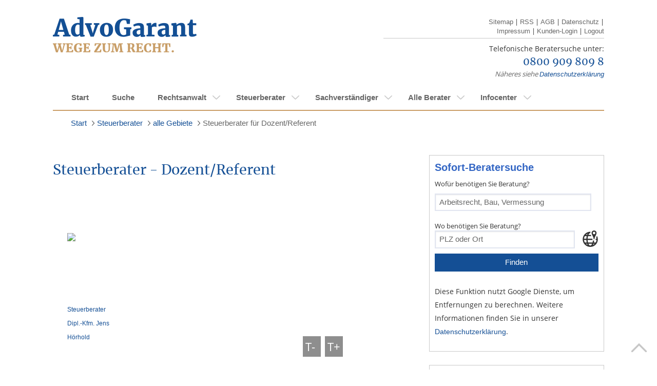

--- FILE ---
content_type: text/html;charset=UTF-8
request_url: https://www.advogarant.de/steuerberater/gebiete/steuerberater-dozent-referent
body_size: 22541
content:
<!doctype html>
<html lang="de-DE">
<head>

	
	<!-- Google Tag Manager Dev -->
	<script>(function(w,d,s,l,i){w[l]=w[l]||[];w[l].push({'gtm.start':
        new Date().getTime(),event:'gtm.js'});var f=d.getElementsByTagName(s)[0],
        j=d.createElement(s),dl=l!='dataLayer'?'&l='+l:'';j.async=true;j.src=
        'https://www.googletagmanager.com/gtm.js?id='+i+dl;f.parentNode.insertBefore(j,f);
    })(window,document,'script','dataLayer','GTM-KBVLQH9');</script>
	<!-- End Google Tag Manager -->
	<!-- Google Tag Manager Live-->
	<script>(function(w,d,s,l,i){w[l]=w[l]||[];w[l].push({'gtm.start':new Date().getTime(),event:'gtm.js'});var f=d.getElementsByTagName(s)[0],j=d.createElement(s),dl=l!='dataLayer'?'&l='+l:'';j.async=true;j.src='https://www.googletagmanager.com/gtm.js?id='+i+dl;f.parentNode.insertBefore(j,f);})(window,document,'script','dataLayer','GTM-KHQP4BS');</script>
	<!-- End Google Tag Manager -->

		<meta http-equiv="Content-Type" content="text/html; charset=UTF-8" />
		<meta name="viewport" content="width=device-width, initial-scale=1.0, maximum-scale=1.0, user-scalable=no" />
		<meta name="format-detection" content="telephone=no">
		<base href="https://www.advogarant.de/" />

		
		<link rel="stylesheet" type="text/css" href="utils/css/Ai3/ai-base.css" media="screen, projection, tv"/>
        <link rel="stylesheet" type="text/css" href="utils/css/Ai3/icons.css" media="screen, projection, tv"/>
		<link rel="stylesheet" type="text/css" href="utils/css/Ai3/ai-style.css" media="screen, projection, tv"/>
		

		<link rel="stylesheet" type="text/css" href="utils/css/Ai3/ai-base.css" media="print"/>
		<link rel="stylesheet" type="text/css" href="utils/css/Ai3/ai-style.css" media="print"/>
		
		<link rel="stylesheet" href="utils/scripts/leaflet/leaflet.css"/>
		<link rel="stylesheet" href="utils/css/vendor/tiny-slider.css"/>

		<link rel="stylesheet" href="/utils/nuevoGarant/css/general/grid.css" />
		<link rel="stylesheet" href="/utils/nuevoGarant/css/general/visibility.css" />

		<link rel="stylesheet" href="/utils/nuevoGarant/css/modules/ng-search-profile.css" />
		<link rel="stylesheet" href="/utils/nuevoGarant/css/modules/ng-profile.css" />

		<link rel="stylesheet" href="/utils/nuevoGarant/css/views/profile-view.css" />

		
		<script>var iTypo = 10;</script>
		<script type="text/javascript" src="utils/scripts/jquery-1.9.1.min.js"></script>
		<script type="text/javascript" src="utils/scripts/jquery-ui-1.10.3.custom.min.js"></script>
		<script type="text/javascript" src="utils/scripts/jquery.carouFredSel-6.2.1-packed.js"></script>
		<script type="text/javascript" src="utils/scripts/jquery.touchSwipe.js"></script>

		<script type="text/javascript" src="utils/scripts/vendor/svgxuse.min.js"></script>
		<script type="text/javascript" src="utils/scripts/vendor/tiny-slider-min.js"></script>
		<script type="text/javascript" src="utils/scripts/ai3.js"></script>

		<script type="text/javascript" src="utils/scripts/leaflet/leaflet.js"></script>
		
		
		<title>Steuerberater für Dozent/Referent</title>
		<meta name="description" content="Sie suchen einen Steuerberater für Dozenten/Referenten? Advogarant listet bundesweit Steuerberater. Jetzt anrufen unter: &#9990 0800 589 368 0333" />
		<meta name="robots" content="" />
		<meta name="google-site-verification" content="6MYlu0NqcekxeYWsFdvs6ouSXQdhUaloGNomN3TEUsw" />
		<meta name="google-site-verification" content="w0yoHvamtQnxH44bo56yf4I0-_0ciE8Gd8oefriLG3E" />
		
		<style>
		</style>

	</head>
</head>
<body>
<!-- Google Tag Manager - Dev (noscript) -->
<noscript><iframe src="https://www.googletagmanager.com/ns.html?id=GTM-KBVLQH9"
				  height="0" width="0" style="display:none;visibility:hidden"></iframe></noscript>
<!-- End Google Tag Manager (noscript) -->
<!-- Google Tag Manager - Live (noscript) -->
<noscript><iframe src="https://www.googletagmanager.com/ns.html?id=GTM-KHQP4BS"height="0" width="0" style="display:none;visibility:hidden"></iframe></noscript>
<!-- End Google Tag Manager (noscript) -->



<svg aria-hidden="true" style="position: absolute; width: 0; height: 0; overflow: hidden;" version="1.1" xmlns="http://www.w3.org/2000/svg">
	<defs>
		<symbol id="chevron-left" viewBox="0 0 24 24">
			<title>chevron-left</title>
			<path d="M15.707 17.293l-5.293-5.293 5.293-5.293c0.391-0.391 0.391-1.024 0-1.414s-1.024-0.391-1.414 0l-6 6c-0.391 0.391-0.391 1.024 0 1.414l6 6c0.391 0.391 1.024 0.391 1.414 0s0.391-1.024 0-1.414z"></path>
		</symbol>
		<symbol id="chevron-right" viewBox="0 0 24 24">
			<title>chevron-right</title>
			<path d="M9.707 18.707l6-6c0.391-0.391 0.391-1.024 0-1.414l-6-6c-0.391-0.391-1.024-0.391-1.414 0s-0.391 1.024 0 1.414l5.293 5.293-5.293 5.293c-0.391 0.391-0.391 1.024 0 1.414s1.024 0.391 1.414 0z"></path>
		</symbol>
		<symbol id="default-user" viewBox="0 0 69 69">
			<title>default-user</title>
			<path d="M11.07 50.1a28.13 28.13 0 1 1 46.96-.4 26.37 26.37 0 0 1 2.58 7.05 34.42 34.42 0 1 0-52.01.42 26.34 26.34 0 0 1 2.47-7.07z"/><path d="M13.07 61.41l-.02-.66a21.6 21.6 0 1 1 43.2 0v.3a34.4 34.4 0 0 1-43.18.36zm10.55-36.44A11.02 11.02 0 1 1 34.64 36a11.03 11.03 0 0 1-11.01-11.03z"/>
		</symbol>
		<symbol id="star-full" viewBox="0 0 32 32">
			<title>star-full</title>
			<path d="M32 12.408l-11.056-1.607-4.944-10.018-4.944 10.018-11.056 1.607 8 7.798-1.889 11.011 9.889-5.199 9.889 5.199-1.889-11.011 8-7.798z"></path>
		</symbol>
		<symbol id="search" viewBox="0 0 26 26">
			<title>search</title>
			<path d="M17.072 18.937a10.576 10.576 0 111.847-1.842l.018-.023 7.076 7.05L24.135 26l-7.05-7.063zm-6.481-.423a7.936 7.936 0 000-15.872 7.936 7.936 0 100 15.872z"/>
		</symbol>
		<symbol id="service-accessibility" viewBox="0 0 20 20">
			<title>rollstuhlgerecht</title>
			<path d="M10 19.86c5.445 0 9.86-4.415 9.86-9.86 0-5.446-4.415-9.86-9.86-9.86C4.554.14.14 4.554.14 10c0 5.445 4.414 9.86 9.86 9.86z" fill="#144F95"/>
			<path d="M14.26 15.09l-.79-4.78h-4.9l.09-2.16h3.26v-.88H8.7v-1a1.8 1.8 0 10-.88 0l-.12 3.1a4.05 4.05 0 105.55 5.34l.27 1.29h2.13v-.88l-1.39-.03zM9.65 16a3.16 3.16 0 01-2-5.66v.83h4.69a3.13 3.13 0 01.47 1.65A3.18 3.18 0 019.65 16z" fill="#fff"/>
		</symbol>
		<symbol id="service-electronic-records" viewBox="0 0 20 20">
			<title>rollstuhlgerecht</title>
			<path d="M10 19.86c5.445 0 9.86-4.415 9.86-9.86 0-5.446-4.415-9.86-9.86-9.86C4.554.14.14 4.554.14 10c0 5.445 4.414 9.86 9.86 9.86z" fill="#144F95"/>
			<path d="M10 1.5a8.5 8.5 0 108.5 8.5A8.51 8.51 0 0010 1.5zm0 .88a7.57 7.57 0 014.59 1.54L10 10H2.38A7.63 7.63 0 0110 2.38zm0 15.24a7.6 7.6 0 01-4.58-1.53L10 10h7.59A7.63 7.63 0 0110 17.62z" fill="#fff"/>
			<path d="M10 11.91a1.91 1.91 0 100-3.82 1.91 1.91 0 000 3.82z" fill="#144F95"/>
		</symbol>
		<symbol id="service-iso" viewBox="0 0 20 22">
			<title>Qualitätsmanagement</title>
			<path d="M9.86 21.076c5.446 0 9.86-4.718 9.86-10.538S15.306 0 9.86 0 0 4.718 0 10.538s4.414 10.538 9.86 10.538z" fill="#144F95"/>
			<path d="M5.42 13.135v.545H3.11v-.545l.75-.182V8.112l-.71-.182v-.492h2.31v.535l-.72.181v4.842l.68.139zM7.01
				11.831l.17.951c.13.066.268.117.41.15.167.044.338.07.51.075.166-.004.33-.029.49-.075.147-.036.286-.101.41-.193a.964.964
				0 00.28-.299.773.773 0 000-.833 1.485 1.485 0 00-.35-.31 3.044 3.044 0 00-.49-.225l-.58-.203-.57-.278a2.32 2.32
				0 01-.43-.342 1.547 1.547 0 01-.34-.491 1.837 1.837 0 01-.12-.706 1.74 1.74 0
				01.16-.78c.105-.216.256-.403.44-.545.19-.155.407-.264.64-.32.24-.06.485-.085.73-.075h.39c.14 0 .28 0
				.41.064l.38.085.3.086.27.096V9.19h-.59l-.28-.962a2.734 2.734 0 00-.47-.117 3.339 3.339 0 00-.47 0 1.36 1.36
				0 00-.45.032.977.977 0 00-.34.181.83.83 0 00-.21.257.562.562 0 00-.08.3c-.002.11.018.22.06.321a.77.77 0
				00.18.266c.17.156.363.282.57.374l.72.289c.253.084.497.195.73.33.214.134.401.312.55.525.155.249.232.545.22.844.006.287-.049.572-.16.834a1.792
				1.792 0 01-.47.598c-.206.172-.44.303-.69.385a2.818 2.818 0 01-.87.128h-.4l-.42-.064-.39-.118-.29-.096-.24-.096v-1.571h.68zM11.28 10.602c-.007-.46.057-.92.19-1.357.11-.395.297-.76.55-1.07a2.41 2.41
				0 01.84-.64 2.498 2.498 0 011.13-.204c.377-.007.752.07 1.1.225.318.14.602.355.83.63.235.29.412.629.52.994.116.427.173.87.17
				1.315.008.454-.06.907-.2 1.336-.118.395-.312.759-.57 1.069-.243.289-.54.522-.87.684a2.66 2.66 0 01-1.11.16
				2.252 2.252 0 01-1.03-.18 2.393 2.393 0 01-.86-.632 3.66 3.66 0 01-.69-2.33zm2.69-2.533c-1.15 0-1.72.823-1.72
				2.469s.54 2.469 1.63 2.469c.248.013.496-.037.722-.146a1.57 1.57 0 00.578-.485 3.16 3.16 0
				00.47-1.838c0-1.668-.56-2.47-1.68-2.47zM16.62 5.151H3.11v.941h13.51v-.94zM16.62 14.984H3.11v.941h13.51v-.941z" fill="#fff"/>
		</symbol>
		<symbol id="service-public-transport" viewBox="0 0 20 20">
			<title>erreichbar mit öffentlichen Verkehrsmitteln</title>
			<path d="M10 19.86c5.445 0 9.86-4.415 9.86-9.86 0-5.446-4.415-9.86-9.86-9.86C4.554.14.14 4.554.14 10c0 5.445 4.414 9.86 9.86 9.86z" fill="#144F95"/>
			<path d="M10 18.5a8.5 8.5 0 118.5-8.5 8.51 8.51 0 01-8.5 8.5zm0-16.12A7.62 7.62 0 1017.62 10 7.63 7.63 0 0010 2.38z" fill="#fff"/>
			<path d="M9.17 13.15v.68H5.92v-.68l1-.23V6.76l-1-.23V5.9l3.25-.05v.68l-1.08.23v2.51h3.82V6.76l-1.08-.23V5.9l3.25-.05v.68l-1 .23v6.16l1 .23v.68h-3.25v-.68l1.08-.23v-2.74H8.09v2.74l1.08.23z" fill="#fff"/>
		</symbol>
		<symbol id="service-parking-spot" viewBox="0 0 20 20">
			<title>Parkplätze vorhanden</title>
			<path d="M10 19.86c5.445 0 9.86-4.415 9.86-9.86 0-5.446-4.415-9.86-9.86-9.86C4.554.14.14 4.554.14 10c0 5.445 4.414 9.86 9.86 9.86z" fill="#144F95"/>
			<path d="M7.44 14v-.68l1-.23V6.92l-1-.23v-.63L9.61 6h1.2a2.79 2.79 0 011.94.62 2.2 2.2 0 01.68 1.72 2.48 2.48 0 01-.8 2 3.41 3.41 0 01-2.28.69h-.74v2.05l1
				.23V14H7.44zm2.17-7.08v3.19h.74c1.26 0 1.88-.53 1.88-1.59a1.76 1.76 0 00-.38-1.16 1.41 1.41 0 00-1.1-.44H9.61z" fill="#fff"/>
			<path d="M10 18.5a8.5 8.5 0 118.5-8.5 8.51 8.51 0 01-8.5 8.5zm0-16.12A7.62 7.62 0 1017.62 10 7.63 7.63 0 0010 2.38z" fill="#fff"/>
		</symbol>
		<symbol id="service-saturdays" viewBox="0 0 20 20">
			<title>Samstagssprechstunde</title>
			<path d="M10 19.86c5.445 0 9.86-4.415 9.86-9.86 0-5.446-4.415-9.86-9.86-9.86C4.554.14.14 4.554.14 10c0 5.445 4.414 9.86 9.86 9.86z" fill="#144F95"/>
			<path d="M5.62 10.78l.21 1.06c.154.083.319.144.49.18.203.05.41.077.62.08.2-.007.399-.04.59-.1a1.52 1.52 0
				00.47-.2c.135-.09.25-.205.34-.34a.84.84 0 00.15-.46.74.74 0 00-.16-.49 1.63 1.63 0 00-.42-.35 3.891 3.891
				0 00-.58-.25l-.66-.24c-.24-.1-.47-.2-.69-.31A2.33 2.33 0 015.4 9a1.68 1.68 0 01-.4-.57 1.87 1.87 0
				01-.15-.8A1.9 1.9 0 015 6.75a1.77 1.77 0 01.53-.62 2.28 2.28 0 01.77-.36 3.49 3.49 0 01.93-.11h.47l.5.07.46.1.36.1.33.1-.02
				1.76h-.66L8.32 6.7a4.09 4.09 0 00-.56-.13 3.64 3.64 0 00-.57 0 1.81 1.81 0 00-.54.07 1.17 1.17 0 00-.4.21 1 1 0
				00-.26.3.66.66 0 00-.09.33.87.87 0 00.28.67c.204.174.433.315.68.42.27.11.56.22.88.32.302.098.593.225.87.38.263.147.491.348.67.59a1.6
				1.6 0 01.27 1 2.12 2.12 0 01-.2.93 2.21 2.21 0 01-.56.69 2.76 2.76 0 01-.84.42 3.6 3.6 0 01-1
				.15h-.48l-.51-.08-.46-.1a2.996 2.996 0 01-.35-.11l-.29-.1v-1.88h.76zM10.93 7.79a5.85 5.85 0 012-.41 2.26 2.26
				0 011.37.36A1.44 1.44 0 0114.78 9v3.1l.81.2v.56h-1.57l-.21-.71a2.33 2.33 0 01-1.6.81 1.589 1.589 0 01-1.19-.4
				1.53 1.53 0 01-.4-1.12c0-1 .78-1.58 2.34-1.58h.81v-.81c0-.61-.32-.91-1-.91a3.25 3.25 0
				00-.9.11h-.12l-.14.76H11l-.07-1.22zm2.84 2.73h-.71a2.16 2.16 0 00-1.08.2.68.68 0 00-.32.62.85.85 0
				00.19.6.671.671 0 00.54.21 1.12 1.12 0 00.35-.06c.118-.043.232-.097.34-.16a1.41 1.41 0
				00.3-.19c.078-.062.151-.129.22-.2l.17-.2v-.82z" fill="#fff"/>
		</symbol>
		<symbol id="service-elevator" viewBox="0 0 20 22">
			<title>ebenerdig oder Aufzug vorhanden</title>
			<path d="M9.86 21.076c5.446 0 9.86-4.718 9.86-10.538S15.306 0 9.86 0 0 4.718 0 10.538s4.414 10.538 9.86 10.538z" fill="#144F95"/>
			<path d="M6.02 4.83v11.415h7.68V4.831H6.02zm.84.941h2.53l.06 9.534H6.86V5.77zm6 9.534h-2.53l-.06-9.534h2.59v9.534zM9.86 1.133l-2.05 2.66h4.1l-2.05-2.66zM9.86 19.943l2.05-2.661h-4.1l2.05 2.66z" fill="#fff"/>
		</symbol>
		<symbol id="service-evenings" viewBox="0 0 20 20">
			<title>Abendsprechstunde (nach 18h)</title>
			<path d="M10 19.86c5.4455 0 9.86-4.4145 9.86-9.86 0-5.4455-4.4145-9.86-9.86-9.86C4.5545.14.14 4.5545.14 10c0 5.4455 4.4145 9.86 9.86 9.86z" fill="#144F95"/>
			<path d="M10 2.5h.27a9.4801 9.4801 0 000 15H10a7.5001 7.5001 0 010-15zm0-1a8.5 8.5 0 000 17 8.3502 8.3502 0 003.05-.57A8.4895 8.4895 0 017.5924 10 8.49 8.49 0 0113.05 2.07 8.3502 8.3502 0 0010 1.5z" fill="#fff"/>
		</symbol>
		<svg id="service-home-visits" viewBox="0 0 20 20">
			<title>Hausbesuche</title>
			<path d="M10 19.86c5.4455 0 9.86-4.4145 9.86-9.86 0-5.4455-4.4145-9.86-9.86-9.86C4.5545.14.14 4.5545.14 10c0 5.4455 4.4145 9.86 9.86 9.86z" fill="#144F95"/>
			<path d="M10.06 4l3.75 4.05v7h-7.5v-7L10.06 4zm0-1.47L5.3 7.71v8.38h9.5V7.71l-4.74-5.14v-.04z" fill="#fff"/>
			<path d="M11.61 10.89L8.51 9.1v1.29H2.38v1h6.13v1.28l3.1-1.78z" fill="#fff"/>
		</svg>
		<symbol id="specialized-lawyer" viewBox="0 0 20 20">
			<title>Fachanwalt</title>
			<path d="M10 0a10 10 0 1010 10A10.016 10.016 0 0010 0zm.946
			18.332V5.946c.099.031.202.048.305.049.17.003.338-.013.503-.05.17-.037.4-.102.687-.188.224-.065.41-.116.559-.152.136-.034.276-.052.416-.054a.71.71
			0 01.649.27c.126.221.186.474.173.728v.27h-.32l-1.62 4.846c-.01.428.083.852.27 1.238.169.346.443.63.783.81.39.195.824.288
			1.26.27.398.008.792-.075 1.154-.242.335-.157.617-.41.81-.725.194-.342.29-.731.28-1.124v-.19l-1.623-4.845h-.202c.027-.133.051-.27.075-.414.034-.212.05-.426.05-.64
			0-.67-.125-1.157-.368-1.46a1.31 1.31 0 00-1.082-.457 1.97 1.97 0 00-.61.092 7.389 7.389 0 00-.668.27c-.198.097-.402.181-.61.252a1.835 1.835
			0 01-.568.086 1.032 1.032 0 01-.449-.08.62.62 0 01-.27-.382 3.03 3.03 0 01-.103-.913h-.94c.01.308-.015.616-.076.919a.578.578 0 01-.216.375.81.81
			0 01-.4.081A1.806 1.806 0 018.23 4.5a7.35 7.35 0 01-.627-.251 6.362 6.362 0 00-.681-.27 2.14 2.14 0 00-.62-.087 1.303 1.303 0
			00-1.08.457c-.247.277-.37.751-.37 1.421-.001.187.011.373.037.557.02.16.052.324.087.497h-.203L3.151 11.67v.208c-.012.402.09.8.295
			1.146.193.317.475.569.81.725.361.167.755.25 1.152.243a2.59 2.59 0 001.26-.27c.34-.182.615-.465.786-.811.186-.386.279-.81.27-1.238L6.103
			6.827H5.74v-.27a1.351 1.351 0 01.173-.727.703.703 0 01.64-.27c.104.001.207.012.308.032.12.022.252.054.4.092l.287.08c.27.087.51.152.686.19.173.04.35.06.527.06.1-.008.199-.031.292-.068v12.373a8.379
			 8.379 0 111.892 0v.013zm3.286-10.224l.117-.54.108.508.775 2.735.244.854h-2.217l.241-.854.732-2.703zm-8.462 0l.733 2.703.24.86H4.527l.24-.86.779-2.73.116-.513.108.54z" fill="#C99D66"/>
		</symbol>
	</defs>
</svg>

			<header class="case3 header">

					<div class="left">
						<a href="" title="">
							<img src="utils/logos/allgemein/advogarant-logo.png" alt="" title="" class="logo"/>
						</a>
					</div>
					<div class="right">
						<ul class="links nomobile">
							<li>
								<a href="sitemap" title="">Sitemap</a> |
							</li>
							<li>
								<a type="application/rss+xml" title='RSS' rel="alternate" href="https://www.advogarant.de:443/rss.xml">RSS</a> |
							</li>
							<li>
								<a href="agb" title="">AGB</a> |
							</li>
							<li>
								<a href="datenschutz" title="">Datenschutz</a> |
							</li>
							<li>
								<a href="impressum" title="">Impressum</a> |
							</li>
							<li>
								<a href="https://kundenzone.advogarant.de" title="Kunden-Login" target="_blank">Kunden-Login</a> |
							</li>
							<li>
								<a href="logout?logout" title="">Logout</a>
							</li>
						</ul>
						<br class="clear"/>
						<hr />
						<div class="info">
							<img src="utils/logos/allgemein/header-tel.png" alt="" title="" class="phoneimg"/>

							<div class="call ">

								<p>Telefonische Beratersuche unter:</p>
								<p><a href="tel:08009098098">0800 909 809 8</a></p>
								<div class="free nomobile"><em>Näheres siehe <a href="datenschutz" title="">Datenschutzerklärung</a></em></div>
							</div>
						</div>

					</div>
			</header>

<!-- //START regulaeres Menue nav  -->

			<nav id="nav" class="container nav" style="overflow:visible">

				<div id="menuswitch">
					<span></span>
					<span></span>
					<span></span>
				</div>
				<ul id='LPw7ILiP0dUl' ><li id='EbKTc0BblqJD'  class='even' ><a id='QfKq6DOMck6g'  href='' >Start</a></li><li id='B2PfFP0eEH7P' ><a id='SSeSfsAJGRHf'  href='suche' >Suche</a></li><li id='RIoH38fFfjFf' ><a id='PJjdJaoDhNt1'  href='rechtsanwalt' >Rechtsanwalt</a><ul id='HPoreSDNA8Cr' ><li id='CqGli3jpPcUM' ><a id='HH8bsRyQgCeg'  href='rechtsanwalt/gebiete' >alle Gebiete</a><ul id='GCfjtgaNla8p' ><li id='TfGMR9z3JSFT' ><a id='KEC5ET7jVRfI'  href='rechtsanwalt/gebiete/rechtsanwalt-arbeitsrecht' >Rechtsanwalt für Arbeitsrecht</a><ul id='QGIIbBtDMgle' ><li id='ICCbtJBaeJab' ><a id='S6m3BIVhTtZx'  href='rechtsanwalt/gebiete/rechtsanwalt-fuer-arbeitsrecht/allgemeines' >Allgemeines</a></li><li id='Hf1AIjiwHQAh' ><a id='Q1n9BKMCYgfF'  href='rechtsanwalt/gebiete/rechtsanwalt-fuer-arbeitsrecht/arbeitsvertrag' >Arbeitsvertrag</a></li><li id='IjrEbJSd3CO4' ><a id='Tetcq5BHwezb'  href='rechtsanwalt/gebiete/rechtsanwalt-fuer-arbeitsrecht/arbeitszeugnis' >Arbeitszeugnis</a></li><li id='PFSwkD4fnO8N' ><a id='OLDag7gKAii9'  href='rechtsanwalt/gebiete/rechtsanwalt-fuer-arbeitsrecht/bav' >BAV</a></li><li id='HreJuhAJzzEj' ><a id='PITqkCf5jdid'  href='rechtsanwalt/gebiete/rechtsanwalt-fuer-arbeitsrecht/betriebsrat-personalrat' >Betriebsrat / Personalrat</a></li><li id='Gbtc1SH97NDi' ><a id='JgT8GF84ailH'  href='rechtsanwalt/gebiete/rechtsanwalt-fuer-arbeitsrecht/betriebsuebergang' >Betriebsübergang</a></li><li id='HsHCENL2bstj' ><a id='KcNEFIjVzjCD'  href='rechtsanwalt/gebiete/rechtsanwalt-fuer-arbeitsrecht/gehalt--urlaubs--und-weihnachtsgeld' >Gehalt, Urlaubs- und Weihnachtsgeld</a></li><li id='Ico4JSDIMQGQ' ><a id='R2gh2ZnXgPAO'  href='rechtsanwalt/gebiete/rechtsanwalt-fuer-arbeitsrecht/geschaeftsfuehrer' >Geschäftsführer</a></li><li id='MFGfGd1dzFzY' ><a id='JibqghriGsk8'  href='rechtsanwalt/gebiete/rechtsanwalt-fuer-arbeitsrecht/kuendigung' >Kündigung</a></li><li id='AwhBSgdWe7tQ' ><a id='Qfj4TjTDhvfm'  href='rechtsanwalt/gebiete/rechtsanwalt-fuer-arbeitsrecht/rechte-und-pflichten' >Rechte und Pflichten</a></li><li id='CfaD92iFFgW5' ><a id='NGM0zAIrGDNb'  href='rechtsanwalt/gebiete/rechtsanwalt-fuer-arbeitsrecht/urlaubsanspruch' >Urlaubsanspruch</a></li></ul></li><li id='MwQGxrje5Jb9' ><a id='Ars33NzaJDtF'  href='rechtsanwalt/gebiete/rechtsanwalt-baurecht-privat' >Rechtsanwalt für Baurecht (privat)</a><ul id='TFgc3aSXyYBe' ><li id='DMheSbQPeo1u' ><a id='K4WdGA3iGYA9'  href='rechtsanwalt/gebiete/rechtsanwalt-fuer-baurecht-privat/architekt-baubetreuer' >Architekt / Baubetreuer</a></li><li id='IwejJ1CiDA8A' ><a id='Nq6ECJ2ZoDkK'  href='rechtsanwalt/gebiete/rechtsanwalt-fuer-baurecht-privat/bauabnahme' >Bauabnahme</a></li><li id='RTgf2qbnbe6B' ><a id='OlgfTR3d87i8'  href='rechtsanwalt/gebiete/rechtsanwalt-fuer-baurecht-privat/baumaengel' >Baumängel</a></li><li id='H4HqUp5QxMEt' ><a id='SSP59KrPpHJF'  href='rechtsanwalt/gebiete/rechtsanwalt-fuer-baurecht-privat/baubuergschaft-sicherheitsleistung' >Baubürgschaft / Sicherheitsleistung</a></li><li id='CcAUhpm4kIaM' ><a id='JDH02xcdonEL'  href='rechtsanwalt/gebiete/rechtsanwalt-fuer-baurecht-privat/bauvertrag' >Bauvertrag</a></li><li id='KHxgbHEGAeTD' ><a id='GmDGacJEHst3'  href='rechtsanwalt/gebiete/rechtsanwalt-fuer-baurecht-privat/sonstiges' >Sonstiges</a></li></ul></li><li id='Tei0nADCL1aV' ><a id='M3JgjHfgaqfD'  href='rechtsanwalt/gebiete/rechtsanwalt-ehe--und-familienrecht' >Rechtsanwalt für Ehe- und Familienrecht</a><ul id='Kh24INCkHnCb' ><li id='LoFQSBfPyHM3' ><a id='M2E2slfMiEj2'  href='rechtsanwalt/gebiete/rechtsanwalt-fuer-ehe--und-familienrecht/allgemein' >Allgemein</a></li><li id='GFfYefIgnilt' ><a id='LEPRc0wb4udl'  href='rechtsanwalt/gebiete/rechtsanwalt-fuer-ehe--und-familienrecht/ehe' >Ehe</a></li><li id='P7gz0bDfoaCG' ><a id='NEUxbpPlEiJd'  href='rechtsanwalt/gebiete/rechtsanwalt-fuer-ehe--und-familienrecht/kinder' >Kinder</a></li><li id='MqbDJmhspiMl' ><a id='NfHdJdfCJcCb'  href='rechtsanwalt/gebiete/rechtsanwalt-fuer-ehe--und-familienrecht/lebenspartnerschaft' >Lebenspartnerschaft</a></li><li id='MY2HgFHJv0du' ><a id='GhbDmaCghGej'  href='rechtsanwalt/gebiete/rechtsanwalt-fuer-ehe--und-familienrecht/scheidung' >Scheidung</a></li><li id='R3EDFVgd22A2' ><a id='FEFDcxkB2bBh'  href='rechtsanwalt/gebiete/rechtsanwalt-fuer-ehe--und-familienrecht/unterhalt' >Unterhalt</a></li><li id='NhEE9CCMDCfb' ><a id='D9exIInGMhjt'  href='rechtsanwalt/gebiete/rechtsanwalt-fuer-ehe--und-familienrecht/vaterschaft' >Vaterschaft</a></li></ul></li><li id='Ob2dbFABYc3f' ><a id='TPHCFRTgAf7U'  href='rechtsanwalt/gebiete/rechtsanwalt-erbrecht' >Rechtsanwalt für Erbrecht</a><ul id='Fiunc23rB8d5' ><li id='OCdNdqjhcK7A' ><a id='JQ4FQYejEgEA'  href='rechtsanwalt/gebiete/rechtsanwalt-fuer-erbrecht/grundsaetzliches' >Grundsätzliches</a></li><li id='Tf5iQrfOAk84' ><a id='AW9nvhGNVj3C'  href='rechtsanwalt/gebiete/rechtsanwalt-fuer-erbrecht/erbausschlagung' >Erbausschlagung</a></li><li id='NvL9o2EKTp5N' ><a id='A9AqfhfIzbPt'  href='rechtsanwalt/gebiete/rechtsanwalt-fuer-erbrecht/erbengemeinschaft' >Erbengemeinschaft</a></li><li id='I19JDeBIjiGA' ><a id='RbBeGd5qfRgc'  href='rechtsanwalt/gebiete/rechtsanwalt-fuer-erbrecht/erben-im-ausland' >Erben im Ausland</a></li><li id='Ap9tiDTq3nCb' ><a id='QCpishCLCfFK'  href='rechtsanwalt/gebiete/rechtsanwalt-fuer-erbrecht/erbenhaftung' >Erbenhaftung</a></li><li id='PL5fqbP7dj15' ><a id='S9D9EAj4bjls'  href='rechtsanwalt/gebiete/rechtsanwalt-fuer-erbrecht/erbfolge' >Erbfolge</a></li><li id='Ro2bbdJCbHhN' ><a id='MfCmphHLo7SP'  href='rechtsanwalt/gebiete/rechtsanwalt-fuer-erbrecht/erbschaftssteuer' >Erbschaftssteuer</a></li><li id='OIjF3c56Tdh2' ><a id='CCNHoaSODGxG'  href='rechtsanwalt/gebiete/rechtsanwalt-fuer-erbrecht/pflichtteil' >Pflichtteil</a></li><li id='HGHTbSlaHFcV' ><a id='G37hDg0bdUpE'  href='rechtsanwalt/gebiete/rechtsanwalt-fuer-erbrecht/testament-erbvertrag' >Testament & Erbvertrag</a></li><li id='AijJEuNjBNNA' ><a id='MOkHBEcxI9fE'  href='rechtsanwalt/gebiete/rechtsanwalt-fuer-erbrecht/unternehmen' >Unternehmen</a></li><li id='BCsxWrpKf2iC' ><a id='HCQDFAmEPBOB'  href='rechtsanwalt/gebiete/rechtsanwalt-fuer-erbrecht/vorsorge' >Vorsorge</a></li></ul></li><li id='HB2Ec6qP5cbs' ><a id='LmdJPQQrgd6E'  href='rechtsanwalt/gebiete/befreiung-von-der-erbschaftssteuer' >Befreiung von der Erbschaftssteuer</a></li><li id='IeP3X2JOHdm6' ><a id='CJMPC8geisjx'  href='rechtsanwalt/gebiete/rechtsanwalt-existenzgruendung' >Rechtsanwalt für Existenzgründung</a></li><li id='Eg9WtX5tECfn' ><a id='QJNiBf8gG6iq'  href='rechtsanwalt/gebiete/rechtsanwalt-gesellschaftsrecht' >Rechtsanwalt für Gesellschaftsrecht</a><ul id='M2fHwH5JMijb' ><li id='NJ6q0a3JEiES' ><a id='Sbgbc29INtJC'  href='rechtsanwalt/gebiete/rechtsanwalt-fuer-gesellschaftsrecht/gesellschaftsrecht' >Gesellschaftsrecht</a></li><li id='KxcusHMEHd3c' ><a id='KdIdhF27fd2f'  href='rechtsanwalt/gebiete/rechtsanwalt-fuer-gesellschaftsrecht/gmbh-gmbh-co' >GmbH / GmbH & Co</a></li><li id='DDiiFrurq9NE' ><a id='FHCpyocI2dpi'  href='rechtsanwalt/gebiete/rechtsanwalt-fuer-gesellschaftsrecht/geschaeftsfuehrer' >Geschäftsführer</a></li><li id='HGAB1bMVeJcT' ><a id='Q80JADBloIet'  href='rechtsanwalt/gebiete/rechtsanwalt-fuer-gesellschaftsrecht/ltd--sa--eood' >LTD, SA, EOOD</a></li><li id='Ky2d8pR2fg9i' ><a id='LJygVI4Edeji'  href='rechtsanwalt/gebiete/rechtsanwalt-fuer-gesellschaftsrecht/ug' >UG</a></li><li id='OEEi3FldG73Q' ><a id='COuZACsCHice'  href='rechtsanwalt/gebiete/rechtsanwalt-fuer-gesellschaftsrecht/unternehmenskauf---nachfolge' >Unternehmenskauf / --nachfolge</a></li></ul></li><li id='H2Af2NIRTmjh' ><a id='OoHhRprPCwSe'  href='rechtsanwalt/gebiete/rechtsanwalt-fuer-haftungsrecht-aerzte' >Rechtsanwalt für Haftungsrecht Ärzte</a><ul id='QT3H2am5EAmB' ><li id='IFEHf6mdhOMj' ><a id='PrfF6haiGC7T'  href='rechtsanwalt/gebiete/rechtsanwalt-fuer-haftungsrecht-aerzte/arbeitsteilung' >Arbeitsteilung</a></li><li id='B9mNjb5Tzi07' ><a id='MFDQFsD0eMEi'  href='rechtsanwalt/gebiete/rechtsanwalt-fuer-haftungsrecht-aerzte/arzthaftung' >Arzthaftung</a></li><li id='Q1xiMF8XAD0b' ><a id='H2fcAEAiYGbB'  href='rechtsanwalt/gebiete/rechtsanwalt-fuer-haftungsrecht-aerzte/arzthaftungsrecht' >Arzthaftungsrecht</a></li><li id='TidI5jgs93fu' ><a id='OqpS0ibhHB4R'  href='rechtsanwalt/gebiete/rechtsanwalt-fuer-haftungsrecht-aerzte/arzthaftungsrecht-ii' >Arzthaftungsrecht II</a></li><li id='R49fb2dcFGVi' ><a id='PTGaft9FeChd'  href='rechtsanwalt/gebiete/rechtsanwalt-fuer-haftungsrecht-aerzte/behandlungsfehler' >Behandlungsfehler</a></li><li id='SjogMIMBrDdt' ><a id='OBjB3G962FSc'  href='rechtsanwalt/gebiete/rechtsanwalt-fuer-haftungsrecht-aerzte/behandlungsfehler-ii' >Behandlungsfehler II</a></li><li id='Gc2Her4afoAI' ><a id='GIl9cs2Tdcst'  href='rechtsanwalt/gebiete/rechtsanwalt-fuer-haftungsrecht-aerzte/bereitschaftsdienst' >Bereitschaftsdienst</a></li><li id='DFBLpRHkFNB1' ><a id='JjelfHgBoNKe'  href='rechtsanwalt/gebiete/rechtsanwalt-fuer-haftungsrecht-aerzte/beweislastumkehr' >Beweislastumkehr</a></li><li id='ApqCCGgceoMk' ><a id='HmJ75ieTN3IH'  href='rechtsanwalt/gebiete/rechtsanwalt-fuer-haftungsrecht-aerzte/dokumentationspflicht' >Dokumentationspflicht</a></li><li id='OImhaFNiGKmg' ><a id='E8Fg7kas9jHR'  href='rechtsanwalt/gebiete/rechtsanwalt-fuer-haftungsrecht-aerzte/geburtsschaeden' >Geburtsschäden</a></li><li id='OFDdIEgQgMFp' ><a id='NHH1abCdWIef'  href='rechtsanwalt/gebiete/rechtsanwalt-fuer-haftungsrecht-aerzte/gesundheitsschaeden' >Gesundheitsschäden</a></li><li id='GFH6XbK9GFN0' ><a id='MZThMvgqpWQb'  href='rechtsanwalt/gebiete/rechtsanwalt-fuer-haftungsrecht-aerzte/hygienemaengel' >Hygienemängel</a></li><li id='MnFidJfwi51Z' ><a id='IMDt2DhZDr2S'  href='rechtsanwalt/gebiete/rechtsanwalt-fuer-haftungsrecht-aerzte/impfschaeden' >Impfschäden</a></li><li id='KfI3dBeebIG8' ><a id='R2IFI2h9IwGF'  href='rechtsanwalt/gebiete/rechtsanwalt-fuer-haftungsrecht-aerzte/infektion' >Infektion</a></li><li id='TlBgaw3otiPa' ><a id='NZasCfUgGhKw'  href='rechtsanwalt/gebiete/rechtsanwalt-fuer-haftungsrecht-aerzte/mrsa' >MRSA</a></li><li id='FjfAFA2maTTB' ><a id='DMzOvLJIZaz8'  href='rechtsanwalt/gebiete/rechtsanwalt-fuer-haftungsrecht-aerzte/rechtsschutz-fuer-aerzte' >Rechtsschutz für Ärzte</a></li><li id='K9Kd9h9aAHab' ><a id='IhFML25HHfGg'  href='rechtsanwalt/gebiete/rechtsanwalt-fuer-haftungsrecht-aerzte/schadenersatz-im-todesfall' >Schadenersatz im Todesfall</a></li><li id='K2addRIfcJkH' ><a id='OsHA3NIApjfF'  href='rechtsanwalt/gebiete/rechtsanwalt-fuer-haftungsrecht-aerzte/schmerzensgeld' >Schmerzensgeld</a></li><li id='NBPIkEcpfeIm' ><a id='G5l1Kx4DWltd'  href='rechtsanwalt/gebiete/rechtsanwalt-fuer-haftungsrecht-aerzte/schlichtungsstelle' >Schlichtungsstelle</a></li><li id='NdAcdJgHc0fc' ><a id='LHQJ2oH8oM30'  href='rechtsanwalt/gebiete/rechtsanwalt-fuer-haftungsrecht-aerzte/verjaehrung' >Verjährung</a></li><li id='BFM2NGXRjfeQ' ><a id='CFBhugdC5Dkm'  href='rechtsanwalt/gebiete/rechtsanwalt-fuer-haftungsrecht-aerzte/wurzelbehandlung' >Wurzelbehandlung</a></li></ul></li><li id='RJAwlQcXft1F' ><a id='IEK890AizkLY'  href='rechtsanwalt/gebiete/rechtsanwalt-fuer-haftungsrecht-geschaeftsfuehrer' >Rechtsanwalt für Haftungsrecht Geschäftsführer</a><ul id='NTd6fjKYJ4G8' ><li id='IrcnAIf6vSFA' ><a id='O6y6YfzLKgeK'  href='rechtsanwalt/gebiete/rechtsanwalt-fuer-haftungsrecht-geschaeftsfuehrer/ausschreibung' >Ausschreibung</a></li><li id='O3uepHYTUgq6' ><a id='OtGr8h1RfSMA'  href='rechtsanwalt/gebiete/rechtsanwalt-fuer-haftungsrecht-geschaeftsfuehrer/compliance' >Compliance</a></li><li id='FJUPi3UCpjHE' ><a id='CB3GplJA9xHs'  href='rechtsanwalt/gebiete/rechtsanwalt-fuer-haftungsrecht-geschaeftsfuehrer/corporate-governance' >Corporate Governance</a></li><li id='PCgvycdjdAdC' ><a id='AleknR5BInAn'  href='rechtsanwalt/gebiete/rechtsanwalt-fuer-haftungsrecht-geschaeftsfuehrer/d-o-versicherung' >D&O-Versicherung</a></li><li id='GHF6HkDj87e3' ><a id='IEaFcCSI7Dd3'  href='rechtsanwalt/gebiete/rechtsanwalt-fuer-haftungsrecht-geschaeftsfuehrer/e-mail-und-compliance' >E-Mail und Compliance</a></li><li id='M3IDFIbBoIfS' ><a id='LpmginXBN3hH'  href='rechtsanwalt/gebiete/rechtsanwalt-fuer-haftungsrecht-geschaeftsfuehrer/geschaeftsfuehrerhaftung' >Geschäftsführerhaftung</a></li><li id='ICJThxbErHdP' ><a id='Megia28cp0db'  href='rechtsanwalt/gebiete/rechtsanwalt-fuer-haftungsrecht-geschaeftsfuehrer/haftung-des-vorstands' >Haftung des Vorstands</a></li><li id='D7WLEH94e3Tt' ><a id='AHtc1jF02k1f'  href='rechtsanwalt/gebiete/rechtsanwalt-fuer-haftungsrecht-geschaeftsfuehrer/insolvenzreife' >Insolvenzreife</a></li><li id='OhCDsb4rdjia' ><a id='HimPd8cdSiJF'  href='rechtsanwalt/gebiete/rechtsanwalt-fuer-haftungsrecht-geschaeftsfuehrer/managerhaftung' >Managerhaftung</a></li><li id='ELEKfHBFRDAj' ><a id='MBp2t1bbJ6Aa'  href='rechtsanwalt/gebiete/rechtsanwalt-fuer-haftungsrecht-geschaeftsfuehrer/managerhaftung-ii' >Managerhaftung II</a></li><li id='KQ1a7cH2ER9G' ><a id='JYdhbrCqDWhj'  href='rechtsanwalt/gebiete/rechtsanwalt-fuer-haftungsrecht-geschaeftsfuehrer/revision' >Revision</a></li><li id='Ggat0IE3QEki' ><a id='G21fiMgFosdi'  href='rechtsanwalt/gebiete/rechtsanwalt-fuer-haftungsrecht-geschaeftsfuehrer/risikomanagement' >Risikomanagement</a></li><li id='HTIgvflKhghc' ><a id='Kj2IlQ8cCJcA'  href='rechtsanwalt/gebiete/rechtsanwalt-fuer-haftungsrecht-geschaeftsfuehrer/vorstand' >Vorstand</a></li></ul></li><li id='IDGALYNKwVOL' ><a id='Oh75gwidDgH5'  href='rechtsanwalt/gebiete/rechtsanwalt-kuendigungsschutzrecht' >Rechtsanwalt für Kündigungsschutzrecht</a><ul id='LiwDfauDBAIA' ><li id='HscdFtLJ3OZ3' ><a id='LDdi7FdRaFfu'  href='rechtsanwalt/gebiete/rechtsanwalt-fuer-kuendigungsschutzrecht/abfindung-bei-kuendigung' >Abfindung bei Kündigung</a></li><li id='LFqIA3PJGFDe' ><a id='HoMsfcB7bAT3'  href='rechtsanwalt/gebiete/rechtsanwalt-fuer-kuendigungsschutzrecht/betriebsbedingte-kuendigung' >Betriebsbedingte Kündigung</a></li><li id='RCSJlfQeQide' ><a id='KERce7QPDECt'  href='rechtsanwalt/gebiete/rechtsanwalt-fuer-kuendigungsschutzrecht/expatriates' >Expatriates</a></li><li id='TBbrE99Q9olB' ><a id='NyKlA7Q7TaJT'  href='rechtsanwalt/gebiete/rechtsanwalt-fuer-kuendigungsschutzrecht/freistellung' >Freistellung</a></li><li id='Tfel9F7hkIhM' ><a id='DbsAY4d0KlRo'  href='rechtsanwalt/gebiete/rechtsanwalt-fuer-kuendigungsschutzrecht/kuendigung-eines-auszubildenden' >Kündigung eines Auszubildenden</a></li><li id='MdaT7paebDdR' ><a id='QxCIQLCqD2Cf'  href='rechtsanwalt/gebiete/rechtsanwalt-fuer-kuendigungsschutzrecht/kuendigung-in-der-elternzeit' >Kündigung in der Elternzeit</a></li><li id='OGsW6ixRNbDo' ><a id='It2E6bE0TNii'  href='rechtsanwalt/gebiete/rechtsanwalt-fuer-kuendigungsschutzrecht/kuendigungsfrist' >Kündigungsfrist</a></li><li id='IcF9cGThdAL3' ><a id='OfLAb2jnspes'  href='rechtsanwalt/gebiete/rechtsanwalt-fuer-kuendigungsschutzrecht/kuendigungsgruende' >Kündigungsgründe</a></li><li id='ElqzA3gQDAhl' ><a id='O9tDyIXMlJPB'  href='rechtsanwalt/gebiete/rechtsanwalt-fuer-kuendigungsschutzrecht/kuendigungsschutz-fuer-geschaeftsfuehrer' >Kündigungsschutz für Geschäftsführer</a></li><li id='D2aDJr8q0F2v' ><a id='Tdtc8sd2HF4H'  href='rechtsanwalt/gebiete/rechtsanwalt-fuer-kuendigungsschutzrecht/kuendigungsschutz-fuer-geschaeftsfuehrer-ii' >Kündigungsschutz für Geschäftsführer II</a></li><li id='MgJeFQTD5t2A' ><a id='LbDTiJJGqFiM'  href='rechtsanwalt/gebiete/rechtsanwalt-fuer-kuendigungsschutzrecht/kuendigungsschutz-fuer-geschaeftsfuehrer-iii' >Kündigungsschutz für Geschäftsführer III</a></li><li id='FHcGCgTHGdFb' ><a id='FVWKi4h1Ar29'  href='rechtsanwalt/gebiete/rechtsanwalt-fuer-kuendigungsschutzrecht/kuendigungsschutzklage' >Kündigungsschutzklage</a></li><li id='Lht0N8R7s7oK' ><a id='TBtGae2rvDWj'  href='rechtsanwalt/gebiete/rechtsanwalt-fuer-kuendigungsschutzrecht/kuendigungsschutzprozess' >Kündigungsschutzprozeß</a></li><li id='L2PWIfc60fGq' ><a id='Me2c6E197jeU'  href='rechtsanwalt/gebiete/rechtsanwalt-fuer-kuendigungsschutzrecht/leitender-angestellter' >Leitender Angestellter</a></li><li id='HREf1tAkfPDA' ><a id='SgCjeiEhYP6b'  href='rechtsanwalt/gebiete/rechtsanwalt-fuer-kuendigungsschutzrecht/personalrat' >Personalrat</a></li><li id='AcqE24FrFfGC' ><a id='RcZ1gPodyReB'  href='rechtsanwalt/gebiete/rechtsanwalt-fuer-kuendigungsschutzrecht/verdachtskuendigung' >Verdachtskündigung</a></li><li id='JL29bffgFgy6' ><a id='JMturDCcgYFH'  href='rechtsanwalt/gebiete/rechtsanwalt-fuer-kuendigungsschutzrecht/zurueckweisung-einer-kuendigung' >Zurückweisung einer Kündigung</a></li></ul></li><li id='H9WtGxFPiIeY' ><a id='J2qdgACSCshb'  href='rechtsanwalt/gebiete/rechtsanwalt-fuer-markenrecht' >Rechtsanwalt für Markenrecht</a><ul id='DbbB7jFfbygO' ><li id='AOoE3jFy929d' ><a id='KTOBGUa9B6Or'  href='rechtsanwalt/gebiete/rechtsanwalt-fuer-markenrecht/adwords' >Adwords</a></li><li id='INh4oIbFk5JE' ><a id='IR6CzsFFFsjT'  href='rechtsanwalt/gebiete/rechtsanwalt-fuer-markenrecht/dekoratives-element' >Dekoratives Element</a></li><li id='JqK7CzCmJpuA' ><a id='QJ5EoZXKoDgg'  href='rechtsanwalt/gebiete/rechtsanwalt-fuer-markenrecht/marke' >Marke</a></li><li id='PmDjrbHjS0fW' ><a id='MDfD0CezVeTp'  href='rechtsanwalt/gebiete/rechtsanwalt-fuer-markenrecht/markenverletzung' >Markenverletzung</a></li><li id='NF2feQIeCfYF' ><a id='EjbM7ScIeAPF'  href='rechtsanwalt/gebiete/rechtsanwalt-fuer-markenrecht/unterscheidungskraft' >Unterscheidungskraft</a></li></ul></li><li id='JC0KedfU49m6' ><a id='JDbDC2odADJ9'  href='rechtsanwalt/gebiete/rechtsanwalt-mietrecht--pachtrecht' >Rechtsanwalt für Mietrecht, Pachtrecht</a><ul id='TMIa9lPPaFrt' ><li id='STCUmGYaGvpf' ><a id='JhXddc2hizLf'  href='rechtsanwalt/gebiete/rechtsanwalt-fuer-mietrecht--pachtrecht/allgemein' >Allgemein</a></li><li id='NBCIifsSqfFI' ><a id='KFlk3zdHFhST'  href='rechtsanwalt/gebiete/rechtsanwalt-fuer-mietrecht--pachtrecht/kuendigung-raeumung' >Kündigung / Räumung</a></li><li id='Cd12jeFhfhhH' ><a id='KdLGTTHbbaTD'  href='rechtsanwalt/gebiete/rechtsanwalt-fuer-mietrecht--pachtrecht/mietvertrag' >Mietvertrag</a></li><li id='SshhouIbDDOi' ><a id='PMf5HmGmH9Mk'  href='rechtsanwalt/gebiete/rechtsanwalt-fuer-mietrecht--pachtrecht/mieterhoehung' >Mieterhöhung</a></li><li id='RIA4I3nHDb0n' ><a id='FZ8g2FHgHe0r'  href='rechtsanwalt/gebiete/rechtsanwalt-fuer-mietrecht--pachtrecht/mietmaengel' >Mietmängel</a></li><li id='GOfol7b4AiJc' ><a id='PjJbtBHy3DHR'  href='rechtsanwalt/gebiete/rechtsanwalt-fuer-mietrecht--pachtrecht/mietkaution' >Mietkaution</a></li><li id='KBnY25F5Dg1b' ><a id='Mnd9JR2cfiJO'  href='rechtsanwalt/gebiete/rechtsanwalt-fuer-mietrecht--pachtrecht/nebenkostenabrechnung' >Nebenkostenabrechnung</a></li><li id='AbAnJINZJUld' ><a id='SF98o2HcpcOG'  href='rechtsanwalt/gebiete/rechtsanwalt-fuer-mietrecht--pachtrecht/rechte-pflichten' >Rechte & Pflichten</a></li><li id='CfcgphGAMif5' ><a id='CEekcuG2QD5a'  href='rechtsanwalt/gebiete/rechtsanwalt-fuer-mietrecht--pachtrecht/rueckgabe' >Rückgabe</a></li><li id='NjdCQzQfLbK2' ><a id='G5pncbL1sLCg'  href='rechtsanwalt/gebiete/rechtsanwalt-fuer-mietrecht--pachtrecht/schoenheitsreparaturen' >Schönheitsreparaturen</a></li><li id='KFgbS8HjHHbf' ><a id='TEeqgaFiuPhH'  href='rechtsanwalt/gebiete/rechtsanwalt-fuer-mietrecht--pachtrecht/tod-des-mieters' >Tod des Mieters</a></li></ul></li><li id='M7REnbIcNWLO' ><a id='CHqfGc7b1E3F'  href='rechtsanwalt/gebiete/rechtsanwalt-fuer-patentrecht' >Rechtsanwalt für Patentrecht</a><ul id='DFgR9cgrvmLc' ><li id='EEIZFbthJijg' ><a id='MWv0DEjcjFfL'  href='rechtsanwalt/gebiete/rechtsanwalt-fuer-patentrecht/ersatzteilhandel' >Ersatzteilhandel</a></li><li id='QikFb5lEBgsW' ><a id='LHKOG9djlDbH'  href='rechtsanwalt/gebiete/rechtsanwalt-fuer-patentrecht/herkunftstaeuschung' >Herkunftstäuschung</a></li><li id='HfraCFFpdiA2' ><a id='DbpUDFTDtm0Y'  href='rechtsanwalt/gebiete/rechtsanwalt-fuer-patentrecht/patentanmeldung' >Patentanmeldung</a></li><li id='LwFfVDnOdC7I' ><a id='TFBgnlTeZbpr'  href='rechtsanwalt/gebiete/rechtsanwalt-fuer-patentrecht/qlc-hinterlegung' >QLC-Hinterlegung</a></li><li id='E540g26RdaaJ' ><a id='JINidkCWYtSE'  href='rechtsanwalt/gebiete/rechtsanwalt-fuer-patentrecht/olc-hinterlegung-ii' >OLC-Hinterlegung II</a></li></ul></li><li id='Bn2iz2fFdmDC' ><a id='NhFHd4QjFJB9'  href='rechtsanwalt/gebiete/rechtsanwalt-strafrecht' >Rechtsanwalt für Strafrecht</a><ul id='GFPWL64ocOEn' ><li id='F9fkJiVGSMBJ' ><a id='KD6rFjlbVjFT'  href='rechtsanwalt/gebiete/rechtsanwalt-fuer-strafrecht/probleme-in-der-ehe' >Probleme in der Ehe</a></li><li id='EetsKwAZCXbI' ><a id='Sf2rdbD2oHHC'  href='rechtsanwalt/gebiete/rechtsanwalt-fuer-strafrecht/unfall-zwischen-kind-und-pferd' >Unfall zwischen Kind und Pferd</a></li><li id='JfTDGgAFbFCa' ><a id='LCGOGLOgZKJc'  href='rechtsanwalt/gebiete/rechtsanwalt-fuer-strafrecht/schweigerecht' >Schweigerecht</a></li><li id='AgTQl5igkOti' ><a id='AIhfaKoNgv2f'  href='rechtsanwalt/gebiete/rechtsanwalt-fuer-strafrecht/bedrohung' >Bedrohung</a></li><li id='J6afEiDr6R2G' ><a id='PCa6d2s9ZpqJ'  href='rechtsanwalt/gebiete/rechtsanwalt-fuer-strafrecht/beleidigungen' >Beleidigungen</a></li><li id='N9lcoAFCTDcc' ><a id='MEaaG4awUs9d'  href='rechtsanwalt/gebiete/rechtsanwalt-fuer-strafrecht/cannabis' >Cannabis</a></li><li id='EHjqMvk0BS84' ><a id='LWhqvb2C35A1'  href='rechtsanwalt/gebiete/rechtsanwalt-fuer-strafrecht/fahrverbot' >Fahrverbot</a></li><li id='NDlCbzG1kEoI' ><a id='GBsJKOiSDEXK'  href='rechtsanwalt/gebiete/rechtsanwalt-fuer-strafrecht/familienkasse' >Familienkasse</a></li><li id='JdFAadAobIjN' ><a id='Hd2TK9nDt2RD'  href='rechtsanwalt/gebiete/rechtsanwalt-fuer-strafrecht/nachtrunk' >Nachtrunk</a></li><li id='KbgoCGPAH92h' ><a id='IbI1ps9ECnGS'  href='rechtsanwalt/gebiete/rechtsanwalt-fuer-strafrecht/promille' >Promille</a></li><li id='CehNFhhLGJbb' ><a id='SofFoBECA2dF'  href='rechtsanwalt/gebiete/rechtsanwalt-fuer-strafrecht/sim-lock' >SIM-Lock</a></li><li id='N16JguegEcEj' ><a id='ADfFq5mKHdIS'  href='rechtsanwalt/gebiete/rechtsanwalt-fuer-strafrecht/unklare-beschilderung' >Unklare Beschilderung</a></li><li id='ABd60jEK2dF5' ><a id='Cr9IM1DiXQhs'  href='rechtsanwalt/gebiete/rechtsanwalt-fuer-strafrecht/verkehrsvideo' >Verkehrsvideo</a></li><li id='Bq9IbEabC4A0' ><a id='NHPNKgb2dFCe'  href='rechtsanwalt/gebiete/rechtsanwalt-fuer-strafrecht/vom-alltag-ins-strafrecht-' >Vom Alltag ins Strafrecht !</a></li></ul></li><li id='GJ2Ta8sEdKPG' ><a id='ROHQjKSAiTQ0'  href='rechtsanwalt/gebiete/rechtsanwalt-verkehrsstraf--und-ordnungswidrigkeitenrecht' >Rechtsanwalt für Verkehrsstraf- und Ordnungswidrigkeitenrecht</a><ul id='KrPd9FCNh8z6' ><li id='EQNADT5On7fg' ><a id='GfL8KLagcKFf'  href='rechtsanwalt/gebiete/rechtsanwalt-fuer-verkehrsstraf--und-ordnungswidrigkeitenrecht/dashcams' >Dashcams</a></li><li id='Efza32piDeKb' ><a id='AJ8kDj5i2C9G'  href='rechtsanwalt/gebiete/rechtsanwalt-fuer-verkehrsstraf--und-ordnungswidrigkeitenrecht/e-scooter' >E-Scooter</a></li><li id='MxhaorIBg2dd' ><a id='RdCFGbASbMDN'  href='rechtsanwalt/gebiete/rechtsanwalt-fuer-verkehrsstraf--und-ordnungswidrigkeitenrecht/augenblicksversagen' >Augenblicksversagen</a></li><li id='AIdEgFLh79Qa' ><a id='EdASNhScIHio'  href='rechtsanwalt/gebiete/rechtsanwalt-fuer-verkehrsstraf--und-ordnungswidrigkeitenrecht/beleidigungen' >Beleidigungen</a></li><li id='JVCYDBeGL6j7' ><a id='L15nK9QTn2Ev'  href='rechtsanwalt/gebiete/rechtsanwalt-fuer-verkehrsstraf--und-ordnungswidrigkeitenrecht/bussgeld' >Bußgeld</a></li><li id='LfILDtjJvIHu' ><a id='IbdnhToecLdq'  href='rechtsanwalt/gebiete/rechtsanwalt-fuer-verkehrsstraf--und-ordnungswidrigkeitenrecht/bussgeldbescheid-anfechten' >Bußgeldbescheid anfechten</a></li><li id='NjdISgA6H7eI' ><a id='NIw8Ghtxf6t0'  href='rechtsanwalt/gebiete/rechtsanwalt-fuer-verkehrsstraf--und-ordnungswidrigkeitenrecht/cannabis' >Cannabis</a></li><li id='S39cdj9crJ45' ><a id='RHKCAql6Hi7l'  href='rechtsanwalt/gebiete/rechtsanwalt-fuer-verkehrsstraf--und-ordnungswidrigkeitenrecht/fahrtenbuch' >Fahrtenbuch</a></li><li id='A16AabVv2djP' ><a id='EpfOdGSGZYgf'  href='rechtsanwalt/gebiete/rechtsanwalt-fuer-verkehrsstraf--und-ordnungswidrigkeitenrecht/fahrtenbuchauflage' >Fahrtenbuchauflage</a></li><li id='BIIFmDAEcFcR' ><a id='LiEJhRGwcvPW'  href='rechtsanwalt/gebiete/rechtsanwalt-fuer-verkehrsstraf--und-ordnungswidrigkeitenrecht/fahrverbot' >Fahrverbot</a></li><li id='Sb18oPsVW2I1' ><a id='OIbManXh5lEa'  href='rechtsanwalt/gebiete/rechtsanwalt-fuer-verkehrsstraf--und-ordnungswidrigkeitenrecht/geblitzt-was-nun-' >Geblitzt? Was nun? ?</a></li><li id='RHddaGrdcS2r' ><a id='CwcKEz5FBPbO'  href='rechtsanwalt/gebiete/rechtsanwalt-fuer-verkehrsstraf--und-ordnungswidrigkeitenrecht/lieferverkehr' >Lieferverkehr</a></li><li id='JNEeb9DpPpqJ' ><a id='J2u4Hhfc31lm'  href='rechtsanwalt/gebiete/rechtsanwalt-fuer-verkehrsstraf--und-ordnungswidrigkeitenrecht/mobiles-parkverbot' >Mobiles Parkverbot!</a></li><li id='Nr6HgiJHJguE' ><a id='HbjCTAh4BzS2'  href='rechtsanwalt/gebiete/rechtsanwalt-fuer-verkehrsstraf--und-ordnungswidrigkeitenrecht/nachtrunk' >Nachtrunk</a></li><li id='GSZgGD0gbFFZ' ><a id='GIB7iBPFJBaF'  href='rechtsanwalt/gebiete/rechtsanwalt-fuer-verkehrsstraf--und-ordnungswidrigkeitenrecht/promille' >Promille</a></li><li id='IcoiUNlbNoIt' ><a id='NC2JaijPfoT3'  href='rechtsanwalt/gebiete/rechtsanwalt-fuer-verkehrsstraf--und-ordnungswidrigkeitenrecht/radar-bedienungsanleitung' >Radar & Bedienungsanleitung</a></li><li id='NGi9Hj4miBiA' ><a id='BfhTkAvklcxB'  href='rechtsanwalt/gebiete/rechtsanwalt-fuer-verkehrsstraf--und-ordnungswidrigkeitenrecht/radarmessung' >Radarmessung</a></li><li id='Fmra15GYQi9Y' ><a id='KdXGbKu9tbPT'  href='rechtsanwalt/gebiete/rechtsanwalt-fuer-verkehrsstraf--und-ordnungswidrigkeitenrecht/radarmessung-durch-privatunternehmen' >Radarmessung durch Privatunternehmen</a></li><li id='NOvHaApY22Eg' ><a id='Mjn4C8KPj0CO'  href='rechtsanwalt/gebiete/rechtsanwalt-fuer-verkehrsstraf--und-ordnungswidrigkeitenrecht/rechtliches-gehoer' >Rechtliches Gehör</a></li><li id='IS7Kcldk5UBJ' ><a id='JVMQDBI4mFF8'  href='rechtsanwalt/gebiete/rechtsanwalt-fuer-verkehrsstraf--und-ordnungswidrigkeitenrecht/sicherheitsabstand-als-owi' >Sicherheitsabstand als OWi</a></li><li id='SYHLdHcd7afF' ><a id='IH2c9wA1Sf73'  href='rechtsanwalt/gebiete/rechtsanwalt-fuer-verkehrsstraf--und-ordnungswidrigkeitenrecht/unklare-beschilderung' >Unklare Beschilderung</a></li><li id='HiahGSucGqmA' ><a id='A4jFGj2dOfB0'  href='rechtsanwalt/gebiete/rechtsanwalt-fuer-verkehrsstraf--und-ordnungswidrigkeitenrecht/verfallverfahren' >Verfallverfahren</a></li><li id='Hd4HqaiGIJAa' ><a id='KDZJEKTQSg8q'  href='rechtsanwalt/gebiete/rechtsanwalt-fuer-verkehrsstraf--und-ordnungswidrigkeitenrecht/verkehrsvideo' >Verkehrsvideo</a></li><li id='Sd81CHaFAqhH' ><a id='QToViBtDcgSh'  href='rechtsanwalt/gebiete/rechtsanwalt-fuer-verkehrsstraf--und-ordnungswidrigkeitenrecht/xenonscheinwerfer' >Xenonscheinwerfer</a></li></ul></li><li id='D4DcCbNOOd2I' ><a id='NLO2IxK92fCr'  href='rechtsanwalt/gebiete/rechtsanwalt-verkehrszivilrecht-schadenersatz' >Rechtsanwalt für Verkehrszivilrecht (Schadenersatz)</a><ul id='HrFwVNcW9eTi' ><li id='NcebJgHDd8Am' ><a id='Si6gGcHB6eiD'  href='rechtsanwalt/gebiete/rechtsanwalt-fuer-verkehrszivilrecht-schadenersatz/fuehrerschein' >Führerschein</a></li><li id='MCTOdOEmb0e5' ><a id='MY2BrmPDp0mk'  href='rechtsanwalt/gebiete/rechtsanwalt-fuer-verkehrszivilrecht-schadenersatz/haftung' >Haftung</a></li><li id='LDHQ2bkY2Hja' ><a id='H7B0PUfEmoE5'  href='rechtsanwalt/gebiete/rechtsanwalt-fuer-verkehrszivilrecht-schadenersatz/kasko' >Kasko</a></li><li id='HDwTBQlgCEgr' ><a id='H8h1GDg9qbf1'  href='rechtsanwalt/gebiete/rechtsanwalt-fuer-verkehrszivilrecht-schadenersatz/schaden-im-ausland' >Schaden im Ausland</a></li><li id='SbPrz5M9iF6n' ><a id='BIyM2M1tBsBc'  href='rechtsanwalt/gebiete/rechtsanwalt-fuer-verkehrszivilrecht-schadenersatz/strafen-bussgelder' >Strafen & Bussgelder</a></li><li id='POlXFfITsp5J' ><a id='T13dERaDJaNC'  href='rechtsanwalt/gebiete/rechtsanwalt-fuer-verkehrszivilrecht-schadenersatz/schaden-und-schadenabwicklung' >Schaden + Schadenabwicklung</a></li><li id='NifidBQIJnl8' ><a id='A3MFNB3FUe9K'  href='rechtsanwalt/gebiete/rechtsanwalt-fuer-verkehrszivilrecht-schadenersatz/verhalten-am-unfallort' >Verhalten am Unfallort</a></li></ul></li></ul></li><li id='Iy2JJ9iRcs4C' ><a id='TtpA8OOGm1bd'  href='rechtsanwalt/staedte' >alle Städte</a><ul id='MF1eb9aYC0Ai' ><li id='DbaM9HRMiWYf' ><a id='RWHZ7sH8k2CT'  href='rechtsanwalt/staedte/rechtsanwalt-stuttgart' >Rechtsanwalt in Stuttgart</a></li><li id='TSearbj9FtfG' ><a id='KbbbjKqh78qV'  href='rechtsanwalt/staedte/rechtsanwalt-muenster' >Rechtsanwalt in Münster</a></li><li id='Mr6enoiyAE3G' ><a id='CJf0r2gN3TeN'  href='rechtsanwalt/staedte/rechtsanwalt-muenchen' >Rechtsanwalt in München</a></li><li id='BbesFA2cgMRI' ><a id='DftbGoj486Lz'  href='rechtsanwalt/staedte/rechtsanwalt-mannheim' >Rechtsanwalt in Mannheim</a></li><li id='FEhdawk73nUP' ><a id='Ri9kd3uFF2EC'  href='rechtsanwalt/staedte/rechtsanwalt-koeln' >Rechtsanwalt in Köln</a></li><li id='O90s2NgRJLId' ><a id='Lpxt5blGKeGb'  href='rechtsanwalt/staedte/rechtsanwalt-hannover' >Rechtsanwalt in Hannover</a></li><li id='JC7nFd2EyFch' ><a id='PWGciBoRl2pw'  href='rechtsanwalt/staedte/rechtsanwalt-hamburg' >Rechtsanwalt in Hamburg</a></li><li id='BGCeinEVdNP6' ><a id='O4QI7GGiYaGP'  href='rechtsanwalt/staedte/rechtsanwalt-duesseldorf' >Rechtsanwalt in Düsseldorf</a></li><li id='Gho94EnFOFsz' ><a id='DFwbyNGBD88m'  href='rechtsanwalt/staedte/rechtsanwalt-dresden' >Rechtsanwalt in Dresden</a></li><li id='FfgIECjaDoGd' ><a id='M5LmSPhEMtJ6'  href='rechtsanwalt/staedte/rechtsanwalt-berlin' >Rechtsanwalt in Berlin</a></li><li id='DPKEOidL5wAM' ><a id='IFRPnJLV0HDI'  href='rechtsanwalt/staedte/rechtsanwalt-in-hemmingen' >Rechtsanwalt in Hemmingen</a></li><li id='Ci2eadJd37L8' ><a id='KpRhn6rEFlHk'  href='rechtsanwalt/staedte/rechtsanwalt-in-heinsberg' >Rechtsanwalt in Heinsberg</a></li></ul></li><li id='HqBEq8L448jl' ><a id='Ph8wrDaL3Zha'  href='rechtsanwalt/rechtsbegriffe' >Rechtsbegriffe</a></li></ul></li><li id='DIcpc5IWfdPc' ><a id='NpqsA6V2MEED'  href='steuerberater' >Steuerberater</a><ul id='NW2cls21c5nJ' ><li id='SdWBJCHpDnOs' ><a id='IgJIdgLIymDK'  href='steuerberater/gebiete' >alle Gebiete</a><ul id='ObeFikACEk6G' ><li id='ByHFdAdDKfDj' ><a id='CFofApSoYItg'  href='steuerberater/gebiete/steuerberater-betriebswirtschaftliche-beratung' >Steuerberater für Betriebswirtschaftliche Beratung</a></li><li id='PRhQPrHDAeNp' ><a id='MIIadZEpt12f'  href='steuerberater/gebiete/steuerberater-erbschafts--und-schenkungssteuer' >Steuerberater für Erbschafts- und Schenkungssteuer</a><ul id='IdkBGCea6J4j' ><li id='FM6QFnfDX4ja' ><a id='DeTfGAm87ucD'  href='steuerberater/gebiete/erbschafts--und-schenkungssteuer/zu-wohnzwecken-vermietete-grundstuecke' >Zu Wohnzwecken vermietete Grundstücke</a></li><li id='OJCTpffQjlMZ' ><a id='EtxkaS9iGmwj'  href='steuerberater/gebiete/erbschafts--und-schenkungssteuer/zuwendung-eines-familienheims' >Zuwendung eines Familienheims</a></li><li id='TfG3FsIHRiJe' ><a id='JFcgLo97a9Cv'  href='steuerberater/gebiete/erbschafts--und-schenkungssteuer/pandemiebedingte-verschonung-moeglich' >Pandemiebedingte Verschonung möglich</a></li><li id='RtCh3LfOblEL' ><a id='SbDexH9aQ2Ol'  href='steuerberater/gebiete/erbschafts--und-schenkungssteuer/betriebsvermoegen' >Betriebsvermögen</a></li><li id='JMIChIBf05a5' ><a id='CWB4hwSCpmYj'  href='steuerberater/gebiete/erbschafts--und-schenkungssteuer/betriebsvermoegen-ii' >Betriebsvermögen II</a></li><li id='Fhh2CMciLvbN' ><a id='PthI5KhvB1lQ'  href='steuerberater/gebiete/erbschafts--und-schenkungssteuer/elternhaus' >Elternhaus</a></li><li id='IRA0yMpj5btJ' ><a id='ReCjgfelnFHI'  href='steuerberater/gebiete/erbschafts--und-schenkungssteuer/erbschaftssteuer' >Erbschaftssteuer</a></li><li id='QCI66thRBD1B' ><a id='SfX2pegNfSRw'  href='steuerberater/gebiete/erbschafts--und-schenkungssteuer/erbschaftssteuer-ii' >Erbschaftssteuer II</a></li><li id='MlIAvx85AEDN' ><a id='MBJh0pusdj5H'  href='steuerberater/gebiete/erbschafts--und-schenkungssteuer/erbschaftssteuer' >Erbschaftssteuer</a></li><li id='D7QgvFjJ34yC' ><a id='MdyiMSEAOdbA'  href='steuerberater/gebiete/erbschafts--und-schenkungssteuer/erbschaftssteuerreform-ii' >Erbschaftssteuerreform II</a></li><li id='P1r9IBchic32' ><a id='AClq6FDW9hLA'  href='steuerberater/gebiete/erbschafts--und-schenkungssteuer/erbschaftssteuerrefom' >Erbschaftssteuerrefom</a></li><li id='E37VhNCaIldo' ><a id='RgmfiBBaejdR'  href='steuerberater/gebiete/erbschafts--und-schenkungssteuer/guter-rat-ist-teuer' >Guter Rat ist teuer</a></li><li id='OCHJGakOckOo' ><a id='NMeEAo9lAg1H'  href='steuerberater/gebiete/erbschafts--und-schenkungssteuer/gueterstand' >Güterstand</a></li><li id='TrQe8CjfYSGb' ><a id='FPfqaiMACj3A'  href='steuerberater/gebiete/erbschafts--und-schenkungssteuer/guetertrennung' >Gütertrennung</a></li><li id='NbeNCSsJl8K2' ><a id='MOADFIQN78Rc'  href='steuerberater/gebiete/erbschafts--und-schenkungssteuer/richtig-vererben' >Richtig vererben</a></li><li id='LDfRde9oJCce' ><a id='EJSnjtAapkra'  href='steuerberater/gebiete/erbschafts--und-schenkungssteuer/schenken' >Schenken</a></li><li id='HebtjIHTgEFe' ><a id='Kjh9EDO3E9sg'  href='steuerberater/gebiete/erbschafts--und-schenkungssteuer/schenkung' >Schenkung</a></li><li id='MO9gihEoxaNU' ><a id='SoPfQtEftNFA'  href='steuerberater/gebiete/erbschafts--und-schenkungssteuer/schenkungssteuer-ch' >Schenkungssteuer CH</a></li><li id='GPI7SG0eJJdh' ><a id='OBDgxBJfdac3'  href='steuerberater/gebiete/erbschafts--und-schenkungssteuer/testamentarische-verfuegungen' >Testamentarische Verfügungen</a></li></ul></li><li id='SP2FsfddEaak' ><a id='MOh0RHF5aBZg'  href='steuerberater/gebiete/steuerberater-existenzgruendung' >Steuerberater für Existenzgründung</a></li><li id='K2k0G6sg6M11' ><a id='A5HkHJ05J8I5'  href='steuerberater/gebiete/steuerberater-freiberufler' >Steuerberater für Freiberufler</a></li><li id='JesobI4oo3FB' ><a id='P1q9bTe8ezU8'  href='steuerberater/gebiete/steuerberater-gross--und-einzelhandel' >Steuerberater für Groß- und Einzelhandel</a></li><li id='NGifHh3dcLFh' ><a id='JFG5VsgkhIEh'  href='steuerberater/gebiete/steuerberater-handwerksbetriebe' >Steuerberater für Handwerksbetriebe</a></li><li id='JEu6ehlJbFfZ' ><a id='G49DHjOP9EJH'  href='steuerberater/gebiete/steuerberater-heilberufesonstige' >Steuerberater für Heilberufe(sonstige)</a></li><li id='ACkCO2TOYCeA' ><a id='E2gld3vdhqOp'  href='steuerberater/gebiete/steuerberater-unternehmensnachfolge' >Steuerberater für Unternehmensnachfolge</a></li><li id='KcFhCWQFEI6E' ><a id='QfeDOffFa3k2'  href='steuerberater/gebiete/steuerberater-zahnaerzte' >Steuerberater für Zahnärzte</a></li><li id='OHArtH0QN2NG' ><a id='BPtBCAAF9948'  href='steuerberater/gebiete/steuerberater-aerzte-apotheken' >Steuerberater für Ärzte/Apotheken</a></li></ul></li><li id='OExehULEdBdg' ><a id='J56CF6BJ0Efh'  href='steuerberater/staedte' >alle Städte</a><ul id='SyuFhnFHbf8E' ><li id='QGeikFVgdSpT' ><a id='Ks7dGJ9cckBA'  href='steuerberater/staedte/steuerberater-stuttgart' >Steuerberater in Stuttgart</a></li><li id='TJlcBPlhET99' ><a id='AfTS2RGdafzR'  href='steuerberater/staedte/steuerberater-muenster' >Steuerberater in Münster</a></li><li id='Qm2pHuHbXGPF' ><a id='MQFg1AyagkaF'  href='steuerberater/staedte/steuerberater-muenchen' >Steuerberater in München</a></li><li id='MGerUfuF8Cih' ><a id='PGCMibBVJEJD'  href='steuerberater/staedte/steuerberater-mannheim' >Steuerberater in Mannheim</a></li><li id='InOhdtC85ElA' ><a id='C2cijaiMECkG'  href='steuerberater/staedte/steuerberater-koeln' >Steuerberater in Köln</a></li><li id='KB0bTBzCGrZm' ><a id='S9kGghEIypFF'  href='steuerberater/staedte/steuerberater-hamburg' >Steuerberater in Hamburg</a></li><li id='Bo2DSc5FDNEA' ><a id='TcCD727L98B5'  href='steuerberater/staedte/steuerberater-dresden' >Steuerberater in Dresden</a></li><li id='SrJ0rnuaGMds' ><a id='O9G52jG3YRcm'  href='steuerberater/staedte/steuerberater-berlin' >Steuerberater in Berlin</a></li></ul></li></ul></li><li id='IQdA8EDavsqy' ><a id='KbQsJL6bMrLM'  href='sachverstaendiger' >Sachverständiger</a><ul id='DqTE2BhccP3G' ><li id='Cbaj7fILCKvd' ><a id='BeFft1HT2HKg'  href='sachverstaendiger/befangenheit-des-sachverstaendigen' >Befangenheit des Sachverständigen</a><ul id='Oo0E9iF9jB6M' ><li id='OZnbDrXjCsfS' ><a id='HvWFjLp5FC8a'  href='sachverstaendiger/befangenheit-des-sachverstaendigen/befangenheit-des-gutachters-i' >Befangenheit des Gutachters I</a></li></ul></li><li id='JBEDzgSCacgy' ><a id='C9dO5bGw0dFH'  href='sachverstaendiger/gutachterkosten' >Gutachterkosten</a><ul id='EsG6nKrnJZ2D' ><li id='LfIsblL3E9dy' ><a id='BFAQo7IJB2b2'  href='sachverstaendiger/gutachterkosten/gutachterkosten-nicht-generell-ueberhoeht' >Gutachterkosten nicht generell überhöht</a></li><li id='Ifrp1aEIid2O' ><a id='NLTmBeDDwfrG'  href='sachverstaendiger/gutachterkosten/privatgutachten-kosten-erstattungsfaehig-i' >Privatgutachten - Kosten erstattungsfähig I</a></li><li id='AjfOB9ESgE6B' ><a id='E6EC3JSOjqUc'  href='sachverstaendiger/gutachterkosten/privatgutachten-kosten-erstattungsfaehig-ii' >Privatgutachten - Kosten erstattungsfähig II</a></li></ul></li><li id='QOAF2rJHnpFj' ><a id='TO957rLqeSgM'  href='sachverstaendiger/gutachter-im-prozess' >Gutachter im Prozess</a><ul id='Mr1Ivs19kejk' ><li id='F4gqCPcco2bb' ><a id='QOHQGQeurXCf'  href='sachverstaendiger/gutachter-im-prozess/kuerzung-der-gutachterverguetung' >Kürzung der Gutachtervergütung</a></li><li id='CQilDQc8ddG6' ><a id='MHkPuGiAddis'  href='sachverstaendiger/gutachter-im-prozess/selbstaendiges-beweisverfahren' >Selbständiges Beweisverfahren</a></li></ul></li><li id='Nsn0p8JBahmV' ><a id='I2EWEWKbfjqe'  href='sachverstaendiger/privatgutachten' >Privatgutachten</a><ul id='Ggyi4esTZRLp' ><li id='KF3BD9woFjsi' ><a id='NZjMci26Dmi5'  href='sachverstaendiger/privatgutachten/privatgutachten-i' >Privatgutachten I</a></li><li id='BfGEiF2Y3bkf' ><a id='HbcbmCcg0vg2'  href='sachverstaendiger/privatgutachten/privatgutachten-ii' >Privatgutachten II</a></li></ul></li><li id='Ngu4CJfSfDWJ' ><a id='DJ151Xi2dYcN'  href='sachverstaendiger/gebiete' >alle Gebiete</a><ul id='Q3NrJFcxsFn4' ><li id='JcjnGg9PIeCD' ><a id='T8ikFjiSRHSc'  href='sachverstaendiger/gebiete/sachverstaendiger-bauschaeden' >Sachverständiger für Bauschäden</a><ul id='BgsLgJYJArGS' ><li id='FVK5k2TqoSeh' ><a id='H3J6nrR2djAJ'  href='sachverstaendiger/gebiete/sachverstaendiger-fuer-bauschaeden/bauabnahme' >Bauabnahme</a></li><li id='KJNBr2CdAWyJ' ><a id='GVFtAjufsJNK'  href='sachverstaendiger/gebiete/sachverstaendiger-fuer-bauschaeden/baumaengel' >Baumängel</a></li><li id='AirDAkjO3RfC' ><a id='HHJCDKI5ddab'  href='sachverstaendiger/gebiete/sachverstaendiger-fuer-bauschaeden/bauvertrag' >Bauvertrag</a></li></ul></li><li id='Nsi61sa37b9m' ><a id='EDyE2dTDPjBs'  href='sachverstaendiger/gebiete/sachverstaendiger-bewertung-von-bebauten-und-unbebauten-grundstuecken' >Sachverständiger für Bewertung von bebauten und unbebauten Grundstücken</a></li><li id='NnqlEp97gepj' ><a id='Q9QkGpBfhGJd'  href='sachverstaendiger/gebiete/sachverstaendiger-fahrzeugbewertung' >Sachverständiger für Fahrzeugbewertung</a></li><li id='AdgdU996dlht' ><a id='MctjdF8IiAXh'  href='sachverstaendiger/gebiete/sachverstaendiger-gutachter-fuer-pkw--lkw--busse--motorrad--oldtimer-und-sonderfahrzeuge' >Sachverständiger für Gutachter für PKW, LKW, Busse, Motorrad, Oldtimer und Sonderfahrzeuge</a></li><li id='G7c0PbkS0j4k' ><a id='ScCdgyTjkYt1'  href='sachverstaendiger/gebiete/sachverstaendiger-kfz-schaeden-und-bewertung' >Sachverständiger für KFZ Schäden und Bewertung</a><ul id='Rd5dbEGFI3sB' ><li id='T2B6buDDHmDi' ><a id='KL2JoRai1DXp'  href='sachverstaendiger/gebiete/sachverstaendiger-fuer-kfz-schaeden-und-bewertung/haftung' >Haftung</a></li><li id='Gb2l0hhu52SI' ><a id='C9ANHgIIhfNB'  href='sachverstaendiger/gebiete/sachverstaendiger-fuer-kfz-schaeden-und-bewertung/kasko' >Kasko</a></li><li id='LDN5HbFCuxH7' ><a id='QHrdmdQtdHcz'  href='sachverstaendiger/gebiete/sachverstaendiger-fuer-kfz-schaeden-und-bewertung/schaden-und-schadenabwicklung' >Schaden + Schadenabwicklung</a></li><li id='DbT2kqFBQCIf' ><a id='G9Bk1MmInxwg'  href='sachverstaendiger/gebiete/sachverstaendiger-fuer-kfz-schaeden-und-bewertung/verhalten-am-unfallort' >Verhalten am Unfallort</a></li></ul></li><li id='CyhUdLbFg0Jd' ><a id='J4gCfD0uGtCR'  href='sachverstaendiger/gebiete/sachverstaendiger-kfz-unfallgutachten-unfallrekonstruktion' >Sachverständiger für KFZ Unfallgutachten / Unfallrekonstruktion</a><ul id='NsI6m7dTGt7P' ><li id='B2bHEGgX9F1x' ><a id='SSfqqA81sedL'  href='sachverstaendiger/gebiete/sachverstaendiger-fuer-kfz-unfallgutachten-unfallrekonstruktion/haftung' >Haftung</a></li><li id='Di2riQ6gRyg9' ><a id='DfACODwc3bf6'  href='sachverstaendiger/gebiete/sachverstaendiger-fuer-kfz-unfallgutachten-unfallrekonstruktion/kasko' >Kasko</a></li><li id='Dm8JjThgipMI' ><a id='GbGN2IL2F2Ao'  href='sachverstaendiger/gebiete/sachverstaendiger-fuer-kfz-unfallgutachten-unfallrekonstruktion/schaden-und-schadenabwicklung' >Schaden + Schadenabwicklung</a></li><li id='G5PgObLrkG3B' ><a id='P87aCBDpAE5Q'  href='sachverstaendiger/gebiete/sachverstaendiger-fuer-kfz-unfallgutachten-unfallrekonstruktion/verhalten-am-unfallort' >Verhalten am Unfallort</a></li></ul></li><li id='PFsnggqFV2Td' ><a id='EEfd98oKPGoB'  href='sachverstaendiger/gebiete/sachverstaendiger-motorrad-schaeden-und-bewertungen' >Sachverständiger für Motorrad Schäden und Bewertungen</a></li><li id='HL9h0HlgnRAU' ><a id='JGbhi3fCh692'  href='sachverstaendiger/gebiete/sachverstaendiger-quad-bewertungen' >Sachverständiger für Quad-Bewertungen</a></li><li id='OGUcL4Ho09eu' ><a id='EdHZgLbhasDg'  href='sachverstaendiger/gebiete/sachverstaendiger-schaeden-an-gebaeuden' >Sachverständiger für Schäden an Gebäuden</a><ul id='O2gOb9sqgRi4' ><li id='OiqiNdcj2M22' ><a id='G6cTWnd7r2gM'  href='sachverstaendiger/gebiete/sachverstaendiger-fuer-schaeden-an-gebaeuden/bauabnahme' >Bauabnahme</a></li><li id='L6fPfEB2LGc2' ><a id='SiJdU4fONICf'  href='sachverstaendiger/gebiete/sachverstaendiger-fuer-schaeden-an-gebaeuden/baumaengel' >Baumängel</a></li><li id='MGJkAHLVE5Pf' ><a id='FR3oTijrJfRC'  href='sachverstaendiger/gebiete/sachverstaendiger-fuer-schaeden-an-gebaeuden/bauvertrag' >Bauvertrag</a></li></ul></li><li id='FfcYPbaHd2KI' ><a id='Qf8f7OErHDrC'  href='sachverstaendiger/gebiete/sachverstaendiger-wertermittlung-immobilien' >Sachverständiger für Wertermittlung Immobilien</a></li><li id='SCA3egaojFjm' ><a id='BQLiSDKa7hgT'  href='sachverstaendiger/gebiete/sachverstaendiger-wertgutachten-kfz' >Sachverständiger für Wertgutachten Kfz</a></li></ul></li><li id='OQ9AgSiHIBOr' ><a id='JsfLeSIoHFAa'  href='sachverstaendiger/staedte' >alle Städte</a><ul id='A4oJ3f6Bnbnq' ><li id='TRrEpFxC0q56' ><a id='J1izACpckFcS'  href='sachverstaendiger/staedte/sachverstaendiger-stuttgart' >Sachverständiger in Stuttgart</a></li><li id='GJaEEKf96JF5' ><a id='MmN7Gf8BjEtv'  href='sachverstaendiger/staedte/sachverstaendiger-koeln' >Sachverständiger in Köln</a></li><li id='T4JZwcPbVgng' ><a id='CSRT9adpKOJm'  href='sachverstaendiger/staedte/sachverstaendiger-hannover' >Sachverständiger in Hannover</a></li><li id='EZqt5IXDcMJj' ><a id='GLyMeOg6BmEt'  href='sachverstaendiger/staedte/sachverstaendiger-in-berlin' >Sachverständiger in Berlin</a></li><li id='EZP5i3kGcJCd' ><a id='IhIPJWcIUBgm'  href='sachverstaendiger/staedte/sachverstaendiger-in-hamburg' >Sachverständiger in Hamburg</a></li><li id='OX8fMDBseEMI' ><a id='JRD5BiDS7tsb'  href='sachverstaendiger/staedte/sachverstaendiger-in-muenchen' >Sachverständiger in München</a></li></ul></li></ul></li><li id='LDFc6nQVdqFb' ><a id='NGdDaDn6bcTK'  href='alle-berater' >Alle Berater</a><ul id='SRJGCdlujAk2' ><li id='LcD6q0g2tmB9' ><a id='B3GIPbJ7hC8B'  href='alle-berater/datenschutzbeauftragter' >Datenschutzbeauftragter</a></li><li id='S2oaDBDSH5Ho' ><a id='HgPXQRJdW8rd'  href='alle-berater/notar' >Notar</a><ul id='JlGFgahFb7Hg' ><li id='KDqQeZFbhkfn' ><a id='FFsJDjGf7SqA'  href='notar/staedte/notar-muenster' >Notar in Münster</a></li><li id='SJFHtqkft2AW' ><a id='RJDdi4lFED3j'  href='notar/staedte/notar-hannover' >Notar in Hannover</a></li><li id='G9BPrWeDkwpC' ><a id='NMFfF3E0l9fH'  href='alle-berater/notar/staedte' >alle Städte</a><ul id='BgmahNJfQCIA' ><li id='Ab3TrD8p5ToB' ><a id='PI3K5Jf0R8ci'  href='alle-berater/notar/staedte/notar-in-berlin' >Notar in Berlin</a></li><li id='GJrjKgCfjeDI' ><a id='NMeIhGKKFH2c'  href='alle-berater/notar/staedte/notar-in-hamburg' >Notar in Hamburg</a></li><li id='E89dMhhd5bZe' ><a id='F9gdD0fhGVh9'  href='alle-berater/notar/staedte/notar-in-muenchen' >Notar in München</a></li></ul></li></ul></li><li id='FBCqY3CASDIq' ><a id='IgReByWi299D'  href='alle-berater/mediator' >Mediator</a><ul id='Feu7bjAebHAm' ><li id='BqDFye6Dxt2o' ><a id='L9BFHBa4Xo9i'  href='alle-berater/mediator/gebiete' >alle Gebiete</a><ul id='DYPHdGbOZIlg' ><li id='MDMBtdHeFdD1' ><a id='LFbCgDS5AgIp'  href='mediator/gebiete/mediator-arbeitskonflikte' >Mediator für Arbeitskonflikte</a></li><li id='ExJNJsbbSAcv' ><a id='DdZuGKDiDCe2'  href='mediator/gebiete/mediator-unternehmenskonflikte' >Mediator für Unternehmenskonflikte</a></li><li id='Em4aavd0gEnk' ><a id='Ashs9a1jBATI'  href='mediator/gebiete/mediator-unternehmensnachfolgekonflikte' >Mediator für Unternehmensnachfolgekonflikte</a></li></ul></li></ul></li><li id='CtmPfB1GazSb' ><a id='GLhitBA5JakP'  href='alle-berater/patentanwalt' >Patentanwalt</a></li><li id='KqBC2EBwjNOA' ><a id='MwP5J2DNJ0nj'  href='alle-berater/wirtschaftspruefer' >Wirtschaftsprüfer</a></li><li id='TmJo6clulCiG' ><a id='CdAcIrKC6ID8'  href='alle-berater/vereidigter-buchpruefer' >Vereidigter Buchprüfer</a></li></ul></li><li id='SgBo1JKiJLAT' ><a id='LTKTHOzhkPpf'  href='infocenter' >Infocenter</a><ul id='AM4oDBtBINIB' ><li id='TDH0aAHfVEHx' ><a id='CdeHO26d6Edi'  href='special_insolvenz' >Special Insolvenz</a></li><li id='Db83k4qNyiC1' ><a id='Gf3INXjpxjcC'  href='special_steuerrecht' >Special Steuerrecht</a></li><li id='MsHqaw2J0H5j' ><a id='OeFjFFuHJgd9'  href='special_arbeitsrecht' >Special Arbeitsrecht</a></li><li id='K2d5cpjjidGh' ><a id='PTJ3QfHho7ea'  href='aktuellste_artikel' >Aktuellste Artikel</a></li><li id='EdremCfGdbkr' ><a id='KHIpUh4cA5jA'  href='beliebteste_artikel' >Beliebteste Artikel</a></li><li id='MvRpmEqBbcM5' ><a id='LCHEtjNFRQC0'  href='stadtinformationen' >Stadtinformationen</a></li><li id='B4Tc83rJcAEl' ><a id='NmaeJ9a6iqbP'  href='stuttgart' >Stuttgart</a></li><li id='NhjNA9faKU2J' ><a id='LFCChEigDFBI'  href='muenster' >Münster</a></li><li id='Ps82ccJeX7J6' ><a id='DFhkJbag8QqI'  href='muenchen' >München</a></li><li id='Kdhl5gMMjHHe' ><a id='HeYvzJJ19STu'  href='mannheim' >Mannheim</a></li><li id='OHjt4bBAbiFb' ><a id='GIkghGc8TMAp'  href='koeln' >Köln</a></li><li id='GDvfjGG2OAb1' ><a id='JhXggbA1M4lc'  href='hannover' >Hannover</a></li><li id='GMbsamgrPq8d' ><a id='CizOc9yv5hz2'  href='hamburg' >Hamburg</a></li><li id='I99nHEJZ0Z9b' ><a id='An8lC0h6Tk8h'  href='duesseldorf' >Düsseldorf</a></li><li id='Cj1MoGF50ad4' ><a id='C7KBnegJkITq'  href='dresden' >Dresden</a></li><li id='NeKMaAMhCKcB' ><a id='KFGdi0FJ3UGa'  href='berlin' >Berlin</a></li><li id='Q9IydAVZtUHH' ><a id='AqE7hWOOgVTS'  href='infocenter/schwerpunkt' >Schwerpunkt</a><ul id='AbKFX30FRhkl' ><li id='LMhKg2s0BaAx' ><a id='FLBOLIEH24cl'  href='infocenter/schwerpunkt/datenschutz-im-unternehmen' >Datenschutz im Unternehmen</a><ul id='CC42HMUaCRdH' ><li id='H2GvqcC2TjtL' ><a id='Pbwb26h6olGA'  href='infocenter/schwerpunkt/datenschutz-im-unternehmen/aufbewahrungsfristen-und-bdsg' >Aufbewahrungsfristen und BDSG</a></li><li id='EgeamBFHg47O' ><a id='TDclNoKsQSiJ'  href='infocenter/schwerpunkt/datenschutz-im-unternehmen/datenschutzbeauftragter-werden' >Datenschutzbeauftragter werden</a></li></ul></li><li id='I9aReRkc6b3f' ><a id='LobI2C8Bnghd'  href='infocenter/schwerpunkt/datenschutz-fotos-und-videos' >Datenschutz Fotos und Videos</a><ul id='GCaHwGg9iQD9' ><li id='K7FCiBb9bhBn' ><a id='B3g2jTSG3BfD'  href='infocenter/schwerpunkt/datenschutz-fotos-und-videos/videoueberwachung-und-datenschutz' >Videoüberwachung und Datenschutz</a></li></ul></li><li id='IJIQlsEQs38q' ><a id='IJAbgEJFregu'  href='infocenter/schwerpunkt/datenschutz-und-verbraucher' >Datenschutz und Verbraucher</a><ul id='Ri5542db4eGQ' ><li id='AfZJxHVRbD8r' ><a id='QdGbtIhKt22h'  href='infocenter/schwerpunkt/datenschutz-und-verbraucher/nutzung-von-kundendaten-nach-kuendigung' >Nutzung von Kundendaten nach Kündigung</a></li></ul></li><li id='NyasHgPQ8PGg' ><a id='TngFMJgg2bjX'  href='infocenter/schwerpunkt/datenschutz-fuer-hp-betreiber' >Datenschutz für HP-Betreiber</a><ul id='AGJDitdd2QoC' ><li id='G2jiAnneQhbu' ><a id='PHuAeJBe2Efc'  href='infocenter/schwerpunkt/datenschutz-fuer-hp-betreiber/google-maps-dsgvo' >Google Maps DSGVO</a></li><li id='AeDMioCB0Sjj' ><a id='KdiUFAOgGBKn'  href='infocenter/schwerpunkt/datenschutz-fuer-hp-betreiber/kontaktformulare-dsgvo-konform-einbinden' >Kontaktformulare DSGVO-konform einbinden</a></li></ul></li><li id='EHgihKgjrs6H' ><a id='FT9c9mfA9Fb9'  href='infocenter/schwerpunkt/datenschutz-und-gesundheitswesen' >Datenschutz und Gesundheitswesen</a><ul id='L9TaHIgAZDuA' ><li id='LgQ50P6lmEgK' ><a id='HxtH3GIG7coJ'  href='infocenter/schwerpunkt/datenschutz-und-gesundheitswesen/patientendokumentation-und-dsgvo' >Patientendokumentation und DSGVO</a></li></ul></li><li id='Md59F1kue9zk' ><a id='OMEPew2DKfQj'  href='infocenter/schwerpunkt/datenschutz-im-verein' >Datenschutz im Verein</a><ul id='RdeCgz5hBdE5' ><li id='PjfdwDgi6ySk' ><a id='AGldgAGbhSYb'  href='infocenter/schwerpunkt/datenschutz-im-verein/datenschutz-fuer-vereine' >Datenschutz für Vereine</a></li></ul></li><li id='AofJyrlaNB8d' ><a id='Dn366oM2dBdP'  href='infocenter/schwerpunkt/datenschutz-im-arbeitsrecht' >Datenschutz im Arbeitsrecht</a><ul id='IYDY9jKo2k7e' ><li id='CdHcAALcXoMd' ><a id='C3j6Mkh3mH19'  href='infocenter/schwerpunkt/datenschutz-im-arbeitsrecht/gps-tracking-und-datenschutz' >GPS Tracking und Datenschutz</a></li><li id='H2gFD7bApn4A' ><a id='JQiAOR9WkM4M'  href='infocenter/schwerpunkt/datenschutz-im-arbeitsrecht/auskunftspflicht-gegenueber-arbeitgeber' >Auskunftspflicht gegenüber Arbeitgeber</a></li></ul></li><li id='Fghju27qkABP' ><a id='QB99EMCEAyiC'  href='infocenter/schwerpunkt/datenschutz-und-hp-besucher' >Datenschutz und HP-Besucher</a></li></ul></li></ul></li></ul>

			</nav>
				
			
<!-- //ENDE regulaeres Menue nav -->

		<div class="hr-header "></div>
			

<!-- //START Breadcrumb  -->

		<section id="breadcrump" class="container crumbs ">
			<div class="row">
				<ul id='SC2E23zhIfG1' ><li id='KIgVeacSaJ7E' ><a id='SfFrN0jvpcir'  href='' >Start</a></li><li id='Lba34Eef1Gd0' ><a id='Bpr88IvFjBvw'  href='steuerberater' >Steuerberater</a></li><li id='LqojNBsIFLJG' ><a id='I9cHeXd4jFlB'  href='steuerberater/gebiete' >alle Gebiete</a></li><li id='Tp0B2BCEf7D1' ><a id='GIdfe7d3ZGmC'  href='steuerberater/gebiete/steuerberater-dozent-referent' >Steuerberater für Dozent/Referent</a></li></ul>
			</div>
		</section>

<!-- //ENDE Breadcrumb  -->

		<main id="all" style="overflow:hidden;padding:0px;border:none;margin:0px">
			
















<div id="common" class="case2">

	<div class="innerCase2"><div class="el common c2 el-a3">
		<h1>Steuerberater - Dozent/Referent</h1>

		
	</div></div>

	
	

	<div class="innerCase2"><div class="el common c2 el-a3"  >
		
	</div></div>

	
	
	<div class="innerCase2">
		<div class="el common c2 el-s100" >
			<div class="previous">  </div>
			<div class="work">
				<div class="carousel">
					
					<div class="item">
						<div class="cfoto">
							<img class="cfoto profile-pic" src="fotos/Person37085-97196.jpg" /> <br>
						</div>
						<p>
							<a href="ecovis-wws-steuerberatungsges-mbh--niederlassung-chemnitz/jens-hoerhold">Steuerberater Dipl.-Kfm. Jens Hörhold</a>
						</p>
					</div>
					

				</div>
			</div>
			<div class="next"> 	</div>
		</div>
	</div>

	

	<div class="innerCase2"><div class="el common c2 el-a3"  >

		
	</div></div>

	
	
		<div class="innerCase2"><div class="el common c2 el-a01" >
			<h2>Themen und Fachbeiträge zum Dozent/Referent</h2>
		</div></div>

		<div class="innerCase2"><div class="el common c2 el-c6" >
		<ul>
			<li><h3>
				<a href="#el-c6-tab-0" id="el-c6-tab-0"  onclick="$('.el-c6-feed').hide();$('#el-c6-feed-0').show();$('.el-c6-current-tab').removeClass('el-c6-current-tab');$(this).addClass('el-c6-current-tab'); return false;">Themen</a>
			</h3>
			</li>
			<li><h3>
				<a href="#el-c6-tab-1" id="el-c6-tab-1" class="el-c6-current-tab" onclick="$('.el-c6-feed').hide();$('#el-c6-feed-1').show();$('.el-c6-current-tab').removeClass('el-c6-current-tab');$(this).addClass('el-c6-current-tab'); return false;">Aktuellste Beitr&auml;ge</a>
			</h3>
			</li>
		</ul>

		<div id="el-c6-feed-0" class="el-c6-feed">
			<ul>
				
			</ul>
		</div>

		<div id="el-c6-feed-1" class="el-c6-feed"  style="display:block;">
			<ul>
				
			</ul>
		</div>
	</div></div>
	

	<div class="innerCase2"><div class="el common c2 el-u7" >
		<h2>Steuerberater für Dozent/Referent in ...</h2>
		<div class="el-u7-liste">
			
			<div style="width:286px">
				<a href="steuerberater/staedte/chemnitz/steuerberater-dozent-referent-chemnitz" title="">Chemnitz</a>
			</div>
			
			<div style="width:286px">
				<a href="steuerberater/staedte/hamm/steuerberater-dozent-referent-hamm" title="">Hamm</a>
			</div>
			
		</div>
	</div></div>

</div>

<div id="aside">

	

	<div class="innerCase1"><div class="el aside c1 el-suche" >
		<p class="h5">Sofort-Beratersuche</p>
		<form name="form-el-suche" method="POST" action="suche">
			<input type="hidden" name="iSucheSchlagwort" id="iSucheSchlagwort" value="" />
			<input type="hidden" name="iSucheBeruf" id="iSucheBeruf" value="" />
			<input type="hidden" name="iSucheGebiet" id="iSucheGebiet" value="" />
			<div class="form-el-suche-search">
				<label>Wofür benötigen Sie Beratung?</label>
				<input type="text" name="el-s1-autocomplete" id="el-s1-autocomplete" value="Arbeitsrecht, Bau, Vermessung" onfocus="if(this.value=='Arbeitsrecht, Bau, Vermessung') this.value='';"  />
			</div>
			<div class="form-el-suche-place">
				<label>Wo benötigen Sie Beratung?</label>
				<input type="text" name="form-el-a1-place" id="form-el-a1-place" value="PLZ oder Ort" onfocus="if(this.value=='PLZ oder Ort') this.value='';" />
				<div style="float:right"><img src="utils/logos/allgemein/geo_location.png" name="form-el-suche-geo" id="form-el-suche-geo" title="Eigenen Standort ermitteln" onclick="javascript:getGeoDataUser();" /></div>
			</div>
			<button>Finden</button>
			<p>
				<br />
				Diese Funktion nutzt Google Dienste, um Entfernungen zu berechnen.
				Weitere Informationen finden Sie in unserer <a href="datenschutz" title="">Datenschutzerklärung</a>.
			</p>
		</form>
	</div></div>

	
<div class="innerCase1">
    <div class="el aside c1 el-a6" >
        <div class="el-a6-text box-inner">
            <img alt="" src="utils/logos/allgemein/el-a6-img-02.png" />
            <div class="h3">AdvoGarant.de</div>
            <div class="h4">Berater-Service</div>
            <p><strong>Sie wollen erfolgreich Kunden gewinnen und binden?</strong></p>
            <p>Wir helfen Ihnen als starker Partner für Marketing &#38; Organisation</p>
            <div class="clear"></div>
        </div>
        <ul>
            <li>
                <a href="https://www.advogarant.de/marketing/rechtsanwaelte/" title="">Services f&uuml;r Rechtsanw&auml;lte</a>
            </li>
            <li>
                <a href="https://www.advogarant.de/marketing/steuerberater/" title="">Services f&uuml;r Steuerberater</a>
            </li>
            <li>
                <a href="https://www.advogarant.de/marketing/sachverstaendige/" title="">Services f&uuml;r Sachverst&auml;ndige</a>
            </li>
        </ul>
    </div>
</div>

	
<div class="innerCase1">
    <div class="el aside c1 el-s4" >
        <p class="h5">AdvoGarant Artikelsuche</p>
        <form method="get" action="infocenter">
            <input
                    id="q"
                    name="q"
                    type="text"
                    value="Ihr Suchbegriff"
                    onfocus="if(this.value=='Ihr Suchbegriff') this.value='';"
            />
            <button>Finden</button>
        </form>
    </div>
</div>

</div>


		</main>

		<footer class="container footer" title="Container Footer">
			<div class="row">
				<div class="list">
				<div class="col">
						<ul>
							<li class="first">Hinweise</li>
							<li>
								<a href="sitemap" title="">Sitemap</a>
							</li>
							<li>
								<a href="https://www.advogarant.de:443/rss.xml" title="" type="application/rss+xml">RSS</a>
							</li>
							<li>
								<a href="agb" title="">AGB</a>
							</li>
							<li>
								<a href="datenschutz" title="">Datenschutz</a>
							</li>
							<li>
								<a href="impressum" title="">Impressum</a>
							</li>
							<li>
								<a href="https://kundenzone.advogarant.de" title="Kunden-Login">Kunden-Login</a>
							</li>
							<li>
								<a href="logout?logout" title="">Logout</a>
							</li>
						</ul>
					</div>
					<div class="col">
						<ul>
							<li class="first">Beratersuche</li>
							<li><a href="rechtsanwalt" title="">Rechtsanw&auml;lte</a></li>
							<li><a href="steuerberater" title="">Steuerberater</a></li>
							<li><a href="sachverstaendiger" title="">Sachverst&auml;ndige</a></li>
							<li><a href="alle-berater/notar" title="">Notare</a></li>
							<li><a href="alle-berater/wirtschaftspruefer" title="">Wirtschaftsprüfer</a></li>
							<li><a href="alle-berater/mediator" title="">Mediatoren</a></li>
							<li><a href="alle-berater/patentanwalt" title="">Patentanwälte</a></li>
						</ul>
					</div>
					<div class="col">
						<ul>
							<li class="first">Dienste</li>
							<li><a href="suche" title="">Beratersuche</a></li>
							<li><a href="infocenter" title="">Infocenter</a></li>
						</ul>
					</div>
					<div class="col">
						<ul>
							<li class="first">Rechtsbeitr&auml;ge</li>
							<li><a href="rechtsanwalt/gebiete/rechtsanwalt-arbeitsrecht" title="">Arbeitsrecht</a></li>
							<li><a href="rechtsanwalt/gebiete/rechtsanwalt-steuerrecht" title="">Steuerrecht</a></li>
							<li><a href="rechtsanwalt/gebiete/rechtsanwalt-erbrecht" title="">Erbrecht</a></li>
							<li><a href="rechtsanwalt/gebiete/rechtsanwalt-immobilienrecht" title="">Immobilienrecht</a></li>
							<li><a href="rechtsanwalt/gebiete/rechtsanwalt-bank--und-boersenrecht" title="">Bankrecht</a></li>
						</ul>
					</div>
					<div class="col">
						<ul>
							<li class="first">Steuerbeitr&auml;ge</li>
							<li><a href="steuerberater/gebiete/steuerberater-einkommensteuer" title="">Einkommensteuer</a></li>
							<li><a href="steuerberater/gebiete/steuerberater-erbschafts--und-schenkungssteuer" title="">Erbschafts- und Schenkungssteuer</a></li>
							<li><a href="steuerberater/gebiete/steuerberater-gewerbesteuer" title="">Gewerbesteuer</a></li>
							<li><a href="steuerberater/gebiete/steuerberater-steuerstrafrecht" title="">Steuerstrafrecht</a></li>
						</ul>
					</div>
					<div class="col-last">
						<ul>
							<li class="first">Services für</li>
							<li><a href="https://www.advogarant.de/marketing/rechtsanwaelte/" title="">Rechtsanw&auml;lte</a></li>
							<li><a href="https://www.advogarant.de/marketing/steuerberater/" title="">Steuerberater</a></li>
							<li><a href="https://www.advogarant.de/marketing/sachverstaendige/" title="">Sachverst&auml;ndige</a></li>
						</ul>
					</div>
					<br class="clear" />
				</div>
				<div class="adress">
					<p>
						®2026 <a href="https://www.advogarant.de:443/" title="">AdvoGarantService GmbH</a> | Brabanter Straße 53 | 50672 Köln | Tel.: 0221 / 820 12 70
					</p>
				</div>
			</div>
		</footer>

		<div id="fontsize">
			<ul>
				<li onclick="changeFontSize('minus')" title="Schrift verkleinern">T-&nbsp;</li>
				<li onclick="changeFontSize('plus')" title="Schrift vergr&ouml;ßern">T+</li>
			</ul>
			<div id="scrolltop" onclick="scrolltop()" style=" bottom: 30px;position: fixed;right: 20px;"><img src="utils/logos/allgemein/arrow-gray-up.png" /></div>
		</div>

</body>
</html>

--- FILE ---
content_type: text/css;charset=UTF-8
request_url: https://www.advogarant.de/utils/css/Ai3/ai-style.css
body_size: 14263
content:
/* ------------------------------ \*
* 	AgPublic2 V1.0
* 	Copyright 2014
* 	www.advogarant.de
\* -------------------------------*/

/*<editor-fold desc="EVERYTHING (Legacy) and some new things in between">*/
/* ==AUFBAU
=============================================================================================================*/
body {
	min-width: 320px;
	max-width: 1100px;
	margin: 20px auto;
}

header.header {
	width:unset;
	margin:13px;
}

#breadcrump
{
	margin:13px;
}

body .onlymobile {
    display: none;
}

.button {
	text-align: center;
	padding: 11px 20px 17px 20px;
	font-size: 1.05em;
	width: auto;
}

.button--primary {
	background-color: #144f95;
	color: #ffffff;
}

.margin-40 {
	margin-bottom: 40px;
}

.overflow-visible {
	overflow: visible !important;
}

.full-width-section {
	margin-left: -9999rem;
	margin-right: -9999rem;
	padding-left: 9999rem;
	padding-right: 9999rem;
}

/* ==RESPONSIVES LAYOUT ====================================================================================*/
.case {
	width: 33.33%;
	float: left;
	overflow: hidden;
}

.case2 {
	width: 66.66%;
	float: left;
	overflow: hidden;
}

.case3 {
	width: 100%;
	overflow: hidden;
}

.case4 {
	width: 33.33%;
	float: left;
	overflow: hidden;
}

#common .innerCase1 {
	width: 50%;
	float: left;
	overflow: hidden;
}

#common .innerCase2 {
	width: 100%;
	float: left;
	overflow: hidden;
}

#common .innerCase3 {
	width: 100%;
	float: left;
	overflow: hidden;
}

#aside {
	width: 33.3%;
	float: left;
}

#aside .innerCase1 {
	width: 100%;
	float: left;
	overflow: hidden;
}

#aside .innerCase2 {
	width: 100%;
	float: left;
	overflow: hidden;
}

#aside .innerCase3 {
	width: 100%;
	float: left;
	overflow: hidden;
}

.el.aside.c3.el-s5 ul li{
	padding: 0 0 10px 18px;
}

/*Case für Elemente, damit JS-Design nicht auf das Wort 'Case' reagiert*/
.elc {
	width: 33.33%;
	float: left;
	overflow: hidden;
}

.elc2 {
	width: 66.66%;
	float: left;
	overflow: hidden;
}

.elc3 {
	width: 100%;
	overflow: hidden;
}

.elc4 {
	width: 33.33%;
	float: left;
	overflow: hidden;
}

.hr-header {
	background-color: #ca9e67;
	height: 2px;
	margin: 0 13px 0 13px;
}

/* next/prev article */
.page-turn {
    margin-left: 0;
    padding: 20px 0 30px 0;
}

@media only screen and ( max-width :900px) and (min-width:480px) {
	.case {
		width: 50%;
	}
	.case2,.case4 {
		width: 100%;
	}
	.case3 {
		width: 100%;
	}
	#common .innerCase1 {
		width: 50%;
		float: left;
		overflow: hidden;
	}
	#common .innerCase2 {
		width: 100%;
		float: left;
		overflow: hidden;
	}
	#common .innerCase3 {
		width: 100%;
		float: left;
		overflow: hidden;
	}

	#aside {
		width: 100%;
	}

	#aside .innerCase1 {
		width: 100%;
		float: left;
		overflow: hidden;
	}
	#aside .innerCase2 {
		width: 100%;
		float: left;
		overflow: hidden;
	}
	#aside .innerCase3 {
		width: 100%;
		float: left;
		overflow: hidden;
	}
	.elc {
		width: 50%;
	}
	.elc3 {
		width: 100%;
	}
	.elc2,.elc4 {
		width: 100%;
	}

    .page-turn {
        padding: 20px 0 50px 0;
    }
}

@media only screen and ( max-width :480px) {
	.case,.case2,.case3,.case4 {
		width: 100%;
	}
	.elc,.elc2,.elc3,.elc4 {
		width: 100%;
	}
	#common .innerCase1 {
		width: 100%;
		float: left;
		overflow: hidden;
	}
	#common .innerCase2 {
		width: 100%;
		float: left;
		overflow: hidden;
	}
	#common .innerCase3 {
		width: 100%;
		float: left;
		overflow: hidden;
	}

	#aside {
		width: 100%;
	}

	#aside .innerCase1 {
		width: 100%;
		float: left;
		overflow: hidden;
	}
	#aside .innerCase2 {
		width: 100%;
		float: left;
		overflow: hidden;
	}
	#aside .innerCase3 {
		width: 100%;
		float: left;
		overflow: hidden;
	}
}

@media only screen and ( max-width: 1024px ) {
    .search-cta {
        background-color: #eceffa;
        border: 1px solid #d5dae8;
        padding: 15px;
        margin-bottom: 30px;
    }

    .search-cta--full-width {
        border-top: 1px solid #d5dae8;
        border-left: 1px solid #d5dae8;
        border-right: 1px solid #d5dae8;
        position: relative;
    }
}

/* Ende RESPONSIVES LAYOUT ====================================================================================*/
.el {
	margin: 13px;
}

.styled-select select {
	width: 90%;
	margin-top: 5px;
	padding: 5px;
	font-size:17px;
	font-size:1.308rem;
	height: 34px;
    cursor:pointer;
}

.label-text {
	font-size:15px;
	font-size:1.154rem;
}

/* Link in Style eines Buttons */
a.styled-a-button {
	color: #fff;
	background-color: #144f95;
	padding: 5px 10px;
	font-size:15px;
	font-size:1.154rem;
	display: inline-block;
}

a.styled-button-light {
	border: 1px solid #144f95;
	padding: 5px 10px;
	font-size:15px;
	font-size:1.154rem;
	display: inline-block;
}

/* Kompetenz */
p.head {
	font-weight:bold;
}

.el-autor {
	border: 1px solid #d5dae8;
}



.head.author {
	padding:10px;
	background-color:#d5dae8;
	font-weight:bold;
}

.el-autor .button_suche {
	width:100%;
}

.el-autor a {
	font-weight:bold;
}

.author-inner {
	padding: 10px;
}

.author-inner--clearfix {
	padding-bottom: 0;
	overflow: auto;
}

.author-inner .author-inner__additional-article {
	list-style: none;
	padding-left: 10px;
	background: url('utils/logos/allgemein/arrow-right-blue-10x5.png') no-repeat left 5px;
}

.author-inner .author-inner__name {
	color: #144f95;
}

.author-inner .author-inner__search-button,
.author-inner .author-inner__search-button:hover {
	color: #fff;
}

.author-inner .author-inner__areas a {
	color: #144f95;
}

.author-inner .author-inner__areas a:hover {
	color: #3366C1;
}

.author-inner a.button_suche {
	vertical-align: middle;
	line-height: 2em;
	text-align: center;
	padding: 5px 0 0;
}

.author-inner .author-inner__paragraph-title {
	padding-bottom: 5px;
}

.article .article__author .article__author--above-article {
	padding-bottom: 10px;
}

.el-autor img {
	padding-bottom: 10px;
}

@media only screen and (min-width: 901px) {
	.hidden-on-mobile {
		display: block;
	}

	.hidden-on-desktop {
		display: none;
	}
}

@media only screen and (max-width: 900px) {
	.hidden-on-mobile {
		display: none;
	}

	.hidden-on-desktop {
		display: block;
	}
}


input[type=text],
input[type=password],
input[type=email],
input[type=search],
input[type=tel],
textarea {
	min-height: 35px;
}
/*
#wrapper {
	min-width: 320px;
	min-height: 100%;
	height: auto !important;
	height: 100%;
	margin: 0 auto -120px;
}
.row {
	width: 100%;
	max-width: 960px;
	margin: 0 auto;
}

.boxes {
	margin-top: 20px;
	margin-bottom: 20px;
}

.content {
	margin-right: 5%;
}

.sidebar {
	margin-left: 5%;
}
*/

.footer {
	background-color: #ebeffa;
	display: block;
	margin-left: 13px;
	margin-right: 13px;
}

/* HEADER-STYLE */
.header .left {
	float: left;
	width: 60%;
}

.header .right {
	float: left;
	width: 40%;
}

.header hr {
	margin: 5px 0 5px 0;
}

.header ul {
	float: right;
	display: inline;
	margin: 0;
}

.header ul li {
	display: inline;
}

.header ul li a {
	color: #666666;
}

.header ul.social {
	width: 120px;
    float: right;
}

.header ul.social li {
	width: 20px;
	padding: 0 0 0 5px;
}

.header ul.links {
	width: 250px;
	text-align: right;
}

.header ul.links li {
	padding: 0;
}

.header .info img {
	float: left;
	display: none;
}

.header .info p {
	padding: 0;
	text-align: right;
}

.header .info p a {
	font-size: 20px;
	/*font-size: 1.692rem;*/
	font-family: 'Merriweather', serif;
	color: #144f95;
}

.header .info em {
	float: right;
}


@media only screen and ( max-width :900px) and (min-width:480px) {
	.header .left,.header .right {
		float: none;
		width: 100%;
        text-align: center;
		z-index: 1;
	}

    header.header {
        margin-top: 2px;
        margin-bottom: 2px;
    }

    .header ul {
        float: none;
    }

    body .nomobile {
        display: none;
    }

    body .onlymobile {
        display: block;
    }

    .info .call {
        float: left;
        margin-top: 20px;
    }

    .info { margin: 0 auto; }

    .login {
        float: right;
        width: 120px;
        padding-top: 3px;
        padding-left: 22px;
        background: url("utils/logos/allgemein/login.jpg") top left no-repeat;
        font-size: 18px;
        margin-top: 38px;
    }

    header .info em {
        margin-top: 8px;
        margin-left: 2px;
    }
}

@media only screen and ( max-width :700px) {

    #nav > ul {
        /* position: fixed !important; */
    }

    body {
        margin-top: 0px;
        padding-top: 5px;
        background: #fff;
    }

    .header .left {
        float: none;
        text-align: center;
        border-bottom: 1px solid #444;
        padding-bottom: 5px;
        position: fixed;
        background: #fff;
        top: 0;
		left: 0;
		right: 0;
        height: 80px;
        padding-top: 12px;
    }

    .header .right {
        float: none;
        width: 99%;
        margin-top: 80px;
    }
    .right hr {
        display: none;
    }


}


@media only screen and ( max-width :600px) {

    .info {
        margin: 0;
        margin-top: 10px;
    }

    .phoneimg {
        display: none;
    }

    .header .call {
        padding-left: 10px;
        margin-top: 0;
    }

    .header .call p {
        text-align: left;
    }

    .login {
        margin-top: 18px;
    }

    .info .call {
        margin-top: 0;
    }

}


@media only screen and ( max-width :480px) {

	.mobile-hidden {
		display: none !important;
	}

	.header .left {
		float: none;
		width: 100%;
        text-align: center;
        border-bottom: 1px solid #444;
        padding-bottom: 5px;
        position: fixed;
        background: #fff;
        top: 0;
		left: 0;
        height: 40px;
        padding-top: 12px;
        -webkit-transform: translate3d(0,0,0);
        z-index: 100;
	}

    .header .right {
        float: none;
        width: 99%;
        margin-top: 40px;
    }

    header.header {
        margin: -5px 4px 4px 4px;
        padding-top: 2px;
		z-index: 1;
		/*position: relative;*/
		width: 100%;
    }

    .header .info img {
        max-width: 25%;
    }

    body .nomobile {
        display: none;
    }

    body .onlymobile {
        display: block;
    }

    .call {
       float: left;
    }

    .header .info p a {
        font-size: 18px;
    }

    .header .logo {
        max-width: 70%;
        height: 35px;
    }

    .header .left h3 {
        display: none;
    }

    .phoneimg {
        display: none;
    }

    .right hr {
        display: none;
    }

    .free {
        float: right;
    }

    .search-cta {
        background-color: #eceffa;
        border: 1px solid #d5dae8;
        padding: 15px;
        margin-bottom: 30px;
    }

    .search-cta--full-width {
        border-top: none;
        border-left: none;
        border-right: none;
        position: absolute;
        left: 0;
        right: 0;
        top: 58px;
    }

    .login {
        float: right;
        width: 80px;
        padding-top: 8px;
        padding-left: 28px;
        background: url("utils/logos/allgemein/login.jpg") top left no-repeat;
        margin-top: 18px;
    }

    .page-turn {
        padding: 20px 0 50px 0;
    }

    header .info em {
        margin-top: 4px;
        margin-left: 2px;
    }
}

/* neues Menü --------------------------------------------------------------------------------------- */

			#nav {
				left: 0;
				margin: 0;
				width: 100%;
			}

			#nav > ul > li
			{
				padding-left:0px;
			}

			#nav > ul > li > a {
	//			min-width: 193px;
			}

			#nav > ul > li > ul > li a {
	//			min-width:200px;
			}

			#nav ul a {
				background-color: white;
				border: 1px solid white;
				display: block;
				padding: 5px 15px 5px 8px;
				text-decoration: none;
				font-size:1.1rem;
				font-weight: bold;
				color:#666666;
			}

			#nav a:hover {
				border: 1px solid #3366c1;
			}

			#nav ul {
				list-style: none inside none;
				overflow: hidden;
				padding: 0;
				background-color:white;
				margin:0;
				z-index: 100;
			}

			#nav > ul > li ul {
				display:none;
				padding: 15px 20px 10px 0;
			}

			#nav > ul > li > ul
			{
				position:absolute;
				z-index:2000;
			}

			#nav > ul > li
			{
				float: left;
				padding: 10px;
				margin:0px;
			}

			#menuswitch {
				background: none repeat scroll 0 0 #fff;
				border: 1px solid #fff;
				text-decoration: none;
				width: 34px;
				display:none;
                margin-left: 10px;
				z-index: 100;
			}

			#menuswitch span {
				background: none repeat scroll 0 0 #666;
				border-radius: 2px;
				display: block;
				height: 3px;
				margin: 5px 1px;
				position: relative;
				transition: background 0.2s ease 0s;
			}

			#nav .cat {
				background: url("utils/logos/allgemein/arrow-gray-nav.png") no-repeat scroll 99.5% 50% transparent;
				background-color: white;
				padding-right:28px;
			}


			@media only screen and (max-width: 700px) {
				#nav > ul > li {
					float: none;
				}
				#nav > ul
				{
					display:none;
                    position: absolute;
                    top: 60px;
                    width: 100%;
				}
				#nav #menuswitch {
					display:block;
                    position: fixed;
                    top: 15px;
				}
				#nav > ul > li > ul
				{
					position:unset;
				}
			}





/* Ende neues Menü ------------------------------------------------------------------------------------- */



.crumbs ul li {
	display: inline;
	font-size: 15px;
	font-size: 1.1rem;
	padding: 0 15px 0 5px;
	margin: 0px;
	background: url(utils/logos/allgemein/arrow-right-grey-10x5.png) 100%
		60% no-repeat transparent;
}

.crumbs ul li:last-child {
	background: none;
	color: #666666;
}

.crumbs ul li:last-child a {
	color: #666666;
}

/* ----------------------------------------------------------------------------------------------------------------------FOOTER-STYLE */
footer,.footer {
	overflow: hidden;
}

.footer ul li {
	text-align: left;
	margin: 0;
}

.footer .list {
	margin-bottom: 10px;
}

.footer .col {
	float: left;
	width: 155px;
	overflow:hidden;
	border-right: 1px solid #C9C9C9;
}

.footer .col .first,.footer .col-last .first {
	margin-bottom: 5px;
}

.footer .col-last {
	float: left;
	width: 16%;
	border-right: 0px;
}

.footer .row {
	padding-top: 20px;
	text-align: center;
}

.footer .adress {
	border-top: 1px solid #C9C9C9;
	padding-top: 10px;
}

.footer ul.links li {
    float: left;
    display: inline;
}

/*Pfeil nach oben*/
.footer .backtop {
	position: fixed;
	bottom: 50px;
	right: 15px;
	display: none;
}
/*
.weiter p {
	display: none;
}

.weiter p:nth-of-type(1), .weiter p:nth-of-type(2) {
	display: block;
}
*/

/* el-alpha ---------------------------------------------------------------------------------------------------------- */

.el {
	overflow: hidden;
}

.el-alpha li {
    display: block;
    float: left;
    width: 30px;
}
.el-alpha {
	border: 1px solid #c9c9c9; padding: 8px;
	overflow: hidden;
}

/* el-co20 ---------------------------------------------------------------------------------------------------------- */

.el-co20
{

}
.el-co20 li
{
	padding:0px;
}

/* el-u7 ---------------------------------------------------------------------------------------------------------- */

.el-u7 {
    border: 1px solid #c9c9c9;
    overflow: hidden;
}
.el-u7 h3, .el-u7 h2 {
    background-color: #3366c1;
    color: #ffffff;
    padding: 5px;
}
.el-u7-liste > div {
    float: left;
    padding: 5px;
    width: 180px;
}

/* el-u8 ---------------------------------------------------------------------------------------------------------- */

.el-u8 {
    border: 1px solid #c9c9c9;
    overflow: hidden;
}
.el-u8 h3, .el-u8 h2 {
    background-color: #3366c1;
    color: #ffffff;
    padding: 5px;
}
.el-u8-liste > div {
    float: left;
    margin:10px;

    background: url("utils/logos/allgemein//arrow-right-grey-10x5.png") no-repeat scroll 0 40% rgba(0, 0, 0, 0);
   /* border-bottom: 1px solid #c9c9c9;*/
    padding: 0 0 5px 15px;
}


/* =el-suche Suchformular Berater Startseite -------------------------------------------*/

.el-suche {
	overflow:hidden;
	border: 1px solid #C9C9C9;
	padding:10px;
}
.el-suche .h5 {
	font-weight: bold;
	font-size: 1.5rem;
}
.el-suche input {
    height: 20px;
    min-height: unset;
    width: 80%;
    margin-bottom: 10px;
    color: #666666;
    font-size: 1.154rem;

}
#form-el-suche-place {
	width:80%;
}
.el-suche button {
	width:100%;
}

/* =el-suche Suchformular Berater Startseite -------------------------------------------*/

/* =EL-A1 Suchformular Berater Startseite -------------------------------------------*/

.el-a1 {
	border: 2px solid #ebeffa;
	overflow:hidden;
	background: #f5f7fc;
	padding: 20px;
}

.el-a1-left {
	min-width: 300px;
	width: 100%;
	float: left;
}

.el-a1-left h3, .el-a1-left h2 {
	color: #144f95;
	font-size: 30px;
	/*font-size: 2.462rem;*/
}

.el-a1-left p {
	margin-bottom: 20px;
}

.form-el-a1-search {
	max-width: 350px;
	width: 100%;
}

.form-el-a1-place {
	width: 100%;
	overflow: hidden;
}
.form-el-a1-place input {
	width:85%;
	color: #666666;
	font-size: 15px;
	font-size: 1.154rem;
}

.form-el-a1-place img {
    left: 13px;
    opacity: 0.5;
    position: relative;
    top: 9px;
}

#el-s1-autocomplete {
	margin: 10px 0 20px 0;
	color: #666666;
	font-size: 15px;
	font-size: 1.154rem;
	width:90%;
}

.el-a1-left button {
	font-family: 'Open Sans Regular', sans-serif;
	font-size: 18px;
	max-width: 150px;
	width: 100%;
	margin-top: 30px;
	margin-right: 2%;
	height: 45px;
	background-color: #ca9e67;
}

.el-a1-left button:hover {
	background-color: #936c42;
}

.el-a1-left label {
	font-size: 17px;
	font-size: 1.308rem;
}

.el-a1-right {
	width: 40%;
	float: right;
	text-align: center;
	padding: 13px 13px 0 13px;
	display: none;
}

.el-a1-right p {
	font-size: 22px;
	margin-top: 10px;
	font-size: 1.692rem;
	text-align: center;
	color: #003396;
}

.el-a1-right img {
	margin: 38px 0 -8px;
    max-width: 350px;
}

@media only screen and ( max-width :700px) {

.el-a1-left {
	width:100%;
}
.el-a1-right {
	display:none;
}
}

/* Autocomplete-Style
* folgende CSS-Klassen wie
* .ui-autocomplete-category oder .ui-autocomplete usw.
* werden von dem PlugIn-Autocomplete erstellt und
* deshalb im HTML-Code nicht vorhanden.
*/
.ui-autocomplete-category {
	font-weight: bold;
	padding: .2em;
	margin: 5px 0 5px;
}

.ui-autocomplete {
	position: absolute;
	cursor: default;
	max-height: 200px;
	top: 0;
	left: 0;
	overflow-y: auto;
	overflow-x: hidden;
}

/* IE 6 doesn't support max-height we use height instead, but this forces the menu to always be this tall */
* html .ui-autocomplete {
	height: 100px;
}

.ui-helper-hidden {
	display: none;
}

.ui-helper-hidden-accessible {
	border: 0;
	clip: rect(0, 0, 0, 0);
	height: 1px;
	margin: -1px;
	overflow: hidden;
	padding: 0;
	position: absolute;
	width: 1px;
}

.ui-menu {
	list-style: none;
	padding: 2px;
	margin: 0;
	display: block;
	outline: none;
}

.ui-menu .ui-menu {
	margin-top: -3px;
	position: absolute;
}

.ui-menu .ui-menu-item {
	margin: 0;
	padding: 0;
	width: 100%;
}

.ui-menu .ui-menu-item a {
	text-decoration: none;
	display: block;
	padding: 2px .4em;
	line-height: 1.5;
	min-height: 0;
	font-weight: normal;
}

.ui-menu .ui-menu-item a.ui-state-focus,.ui-menu .ui-menu-item a.ui-state-active
	{
	font-weight: normal;
	margin: -1px;
	color: #FFFFFF;
	background-color: #3366C1;
}

/* Component containers - Autocomplete-Auswahlbereich */
.ui-widget-content {
	border: 1px solid #aaaaaa;
	color: #3366C1;
	background-color: #EAEAEA !important;
}

.ui-widget-content a {
	color: #222222;
}

.ui-widget-header {
	border: 1px solid #aaaaaa;
	color: #222222;
	font-weight: bold;
}

.ui-widget-header a {
	color: #222222;
}

/* =EL-A2 Hinweis Startseite
-----------------------------*/
.el-a2 {
	text-align: center;
	background-color: #ebeffa;
	border: 2px solid #e1e5f0;
	padding: 25px 0 10px 0;
}

.el-a2 a {
	font-family: 'Merriweather', serif;
	color: #144f95;
}

.el-a2 p {
	font-size: 22px;
	font-size: 1.692rem;
}

.el-a2 p span {
	color: #003396;
	font-size: 32px;
	font-size: 2.462rem;
	font-family: 'Open Sans Semibold', sans-serif;
}

.el-a2 p small {
	font-size: 13px;
	font-size: 1rem;
	color: #666666;
}

/* =EL-A3 Textbereich Startseite
----------------------------------*/
.el-a3 {
//	border-top: 1px solid #C9C9C9;
//	border-bottom: 1px solid #C9C9C9;
	padding-top: 10px;
	padding-bottom: 10px;
	overflow:hidden;
}


.el-a3 ul li{
	list-style-type:disc;
	list-style-position:inside;
}
/* =EL-A400 alle Berater  ----------------------------------*/

.el-a400 {
	border: 1px solid #C9C9C9;
	overflow: hidden;
	margin-bottom: 35px;
}
.el-a400 h2 {
	font-size: 22px;
	font-size: 1.692rem;
	color: white;
	width: 100%;
	height: 35px;
	margin: 0 auto;
	padding: 5px 0 0 15px;
	background: #003396;
}
.el-a400 > img {
	width:30%;
	float:left;
	margin:13px;
}

/* =EL-A4 Highlightbox Startseite  ----------------------------------*/

.el-a4 {
	background: #f5f7fc;
    border: 2px solid #ebeffa;
	overflow: hidden;
	margin-bottom: 35px;
}

.el-a4 img {
	margin-bottom:16px;
	max-width:400px;
	float:left;
}

.el-a4 h2, .el-a4 .h2 {
	font-size: 22px;
	font-size: 1.692rem;
	color: white;
	width: 100%;
	height: 35px;
	margin: 0 auto;
	padding: 5px 0 0 15px;
	background: #144f95;
}

.el-a4-text {
	margin: 10px 16px;
}

.el-a4-text a {
	font-size: 14px;
	font-size: 1.077rem;
}

@media only screen and ( max-width :900px) and (min-width:480px) {
	#el-a4_01 {
		margin-left: 10px;
		margin-right: 10px;
	}
	#el-a4_02 {
		margin-left: 10px;
		margin-right: 10px;
	}
	#el-a4_03 {
		margin-right: 10px;
	}
}

@media only screen and ( max-width :480px) {
	#el-a4_01,#el-a4_02,#el-a4_03 {
		margin-right: auto;
		margin-left: auto;
	}
}

/* =EL-A5 Slider Berater Startseite
-------------------------------------*/
.el-a5 {
	height: auto;
	min-height: 200px;
}

.el-a5 ul li {
	float: left;
	text-align: center;
	min-width: 300px;
	padding-right: 16px;
}

.el-a5-list li h3 {
	color: #3366C1;
	font-size: 15px;
	font-size: 1.231rem;
}

.el-a5-list-profil {
	text-align: left;
	max-width: 200px;
	margin-left: 65px;
	overflow: hidden;
}

.el-a5-list-profil p strong {
	color: #3366C1;
}

a.el-a5-prev {
	position: absolute;
	display: none;
	top: 50%;
	margin-top: -15px;
	z-index: 60;
	height: 35px;
	width: 32px;
	left: 21px;
	background: url(utils/logos/allgemein/arrow-prev.png) 0 0 no-repeat
		transparent;
}

a.el-a5-next {
	position: absolute;
	display: none;
	top: 50%;
	margin-top: -15px;
	z-index: 60;
	height: 100px;
	width: 32px;
	right: 5px;
	background: url(utils/logos/allgemein/arrow-next.png) 0 0 no-repeat
		transparent;
}

/* =EL-A01 Ueberschrift (Aktuelle Fachbeitraege, Meldungen Urteile)
--------------------------------------------------------------------*/
.el-a01 p {
	font-size: 22px;
	font-size: 1.692rem;
	color: #3366C4;
}

/* =EL-A6 Teaser Startseite
----------------------------*/
.el-a6 .el-a6-text {
	border: 1px solid #C9C9C9;
	padding: 10px 10px 10px 10px;
}

.el-a6 .el-a6-text h3, .el-a6 .el-a6-text .h3 {
	color: #3366C4;
}

.el-a6 .el-a6-text h4, .el-a6 .el-a6-text .h4 {
	color: #ca9e67;
	font-size: 22px;
	font-size: 1.692rem;
}

.el-a6 .el-a6-text p strong {
	color: #666666;
}

.el-a6 .el-a6-text img {
	max-width: 100px;
	float: right;
	display: none;
}

.el-a6 ul li {
	padding: 5px 0px 7px 13%;
	background: url('utils/logos/allgemein/arrow-right-white-10x5.png')
		no-repeat 8% 46% #ca9e67;
}

.el-a6 ul li a {
	color: #FFFFFF;
	font-size: 17px;
	font-size: 1.25rem;
}

/* =EL-A7 Highlightbox Special Startseite
------------------------------------------*/
.el-a7 {
	background-color: #E9EDF8;
}

.el-a7 h3 {
	font-size: 17px;
	font-size: 1.308rem;
}

.el-a7 h4 {
	color: #003396;
	font-size: 17px;
	font-size: 1.308rem;
	font-weight: bold;
}

.el-a7 img {
	width: 20%;
	float: left;
}

.el-a7-text {
	width: 78%;
	float: right;
}

.el-a7-text p strong {
	color: #666666;
}

/* =EL-A8 Einleitungstext
------------------------------------------*/

.el-a8 {
	min-height: 80px;
	text-align: center;
	background-color: #EAEAEA;
	padding-top: 25px;
	//width: 100%;
}

.el-a8 p {
	font-size: 22px;
	font-size: 1rem;
}

.el-a8 p span {
	color:#003396;
	font-size: 32px;
	font-size:1rem;
	font-family:'Open Sans Semibold', sans-serif;
}

.el-a8 p small {
	font-size: 13px;
	font-size: 0.8rem;
	color: #666666;
}

/* ==ELEMENTE (C1..C11)
=============================================================================================================*/

/* =C2 Suchformular Beratersuche Content
----------------------------------------*/
.el-c2 {
	border: 1px solid #C9C9C9;
	background-image: url('utils/logos/allgemein/el-c2-img-01.png');
	background-repeat: no-repeat;
	background-position: 95% 95%;
	/*Positionierung des Bildes in rechten unteren Ecke, ausgehend von der linken oberen Ecke*/
}

.el-c2-left {
	padding:10px;
}

.el-c2 h2 {
	color: #003396;
	font-size: 17px;
	font-size: 1.308rem;
	font-weight: bold;
}

.el-c2 p {
	margin-bottom: 15px;
}

.form-el-c2-search {
	max-width: 320px;
	width: 100%;
}

.form-el-c2-place {
	max-width: 270px;
	width: 100%;
}

.el-c2 form input {
	margin: 10px 0 15px 0;
	width: 100%;
	color: #666666;
	font-size: 15px;
	font-size: 1.154rem;
}

.el-c2 button {
	max-width: 150px;
	width: 100%;
	margin-top: 10px;
	margin-right: 2%;
}

.el-c2 label {
	font-size: 17px;
	font-size: 1.308rem;
}

@media only screen and ( max-width :480px) {
	.el-c2 {
		background-image: none;
	}
}

/* =C2b Suchformular Beratersuche Content kompakt
--------------------------------------------------*/
.el-c2b {
	border: 1px solid #C9C9C9;
	padding:10px;
}

.el-c2b h2 {
	color: #003396;
	font-size: 17px;
	font-size: 1.308rem;
	font-weight: bold;
}

.el-c2b p {
	margin-bottom: 5px;
}

.el-c2b-form-search {
	min-width: 200px;
	margin-right: 5%;
	float: left;
}

.el-c2b-form-place {
	min-width: 200px;
	float: left;
}

.el-c2b form input {
	margin: 10px 0 10px 0;
	width: 80%;
	color: #666666;
	height: 25px;
    font-size: 1.154rem;
}

.el-c2b button {
	max-width: 180px;
	width: 100%;
	margin-top: 10px;
	margin-right: 2%;
}

.el-c2b label {
	font-size: 15px;
	font-size: 1.154rem;
}

/* =C3 Suchformular Beratersuche Content allgemein
--------------------------------------------------*/
.el-c3 {
	border: 1px solid #C9C9C9;
}

.el-c3 h2 {
	color: #003396;
	font-size: 17px;
	font-size: 1.308rem;
	font-weight: bold;
}

.el-c3 p {
	margin-bottom: 5px;
}

.form-el-c3-input {
	width: 100%;
}

.form-el-c3-select {
	width: 100%;
	padding-bottom: 10px;
}

.form-el-c3-input input {
	margin: 10px 0 15px 0;
	width: 100%;
	max-width: 300px;
	color: #666666;
	font-size: 15px;
	font-size: 1.154rem;
}

.el-c3 form label {
	font-size: 15px;
	font-size: 1.154rem;
	display: block;
}

.el-c3 button {
	max-width: 150px;
	width: 100%;
	margin-top: 10px;
	margin-right: 2%;
}

.form-el-c3-select {
	padding-bottom: 10px;
}

.el-c3 .form-el-c3-select label {
	font-size: 17px;
	font-size: 1.308rem;
}

.form-el-c3-select-left {
	width: 45%;
	float: left;
	margin-left: 10px;
}

.form-el-c3-select-right {
	width: 45%;
	float: left;
	margin-left: 10px;
}

@media only screen and ( max-width :480px) {
	.form-el-c3-select-left {
		width: 95%;
		clear: left;
		margin-left: 0;
	}
	.form-el-c3-select-right {
		width: 95%;
		clear: left;
		margin-left: 0;
		margin-top: 10px;
	}
}

/* =C3b Suchformular Beratersuche Content konkret
--------------------------------------------------*/
.el-c3b {
	border: 1px solid #C9C9C9;
	background-image: url('utils/logos/allgemein/el-c3b-img-01.png');
	background-repeat: no-repeat;
	background-position: 90% 40%;
	/*Positionierung des Bildes in rechten unteren Ecke, ausgehend von der linken oberen Ecke*/
}

.el-c3b h2 {
	color: #003396;
	font-size: 17px;
	font-size: 1.308rem;
	font-weight: bold;
}

.el-c3b p {
	margin-bottom: 5px;
}

.el-c3b-button {
	text-align: right;
	padding-right: 5%;
}

.el-c3b-div-01 {
	width: 100%;
}

.el-c3b-div-01 label {
	display: block;
}

.el-c3b-div-01 input {
	margin: 10px 0 15px 0;
	width: 100%;
	max-width: 300px;
	color: #666666;
	font-size: 15px;
	font-size: 1.154rem;
}

.el-c3b-div-02 {
	width: 100%;
	padding-bottom: 10px;
}

.el-c3b button {
	max-width: 150px;
	width: 100%;
	margin-top: 10px;
	margin-right: 2%;
}

.el-c3b-checkbox {
	margin-top: 12px;
}

@media only screen and ( max-width :480px) {
	.el-c3b {
		background-image: none;
	}
}

/* =EL-C1 Textbereich
----------------------*/
.el-c1 {
	border-top: 1px solid #C9C9C9;
	border-bottom: 1px solid #C9C9C9;
	padding-top: 10px;
	padding-bottom: 10px;
}

.el-c1 h1 {
	font-size: 26px;
	font-size: 2rem;
}

/* =C4 Listenansicht Suchergebnisse
------------------------------------*/
.el-c4 h2 {
	color: #3366C1;
}

.el-c4 ul li {
	padding: 0;
	margin: 0;
}

.el-c4-img {
	width: 20%;
	margin-right: 2%;
	float: left;
}

.el-c4-text {
	width: 78%;
	float: left;
}

.el-c4-text-left {
	width: 60%;
	margin-right: 9%;
	float: left;
}

.el-c4-text-left h3, .el-c4-text-left h2, .el-c4-text-left .h3, .el-c4-text-left .h2 {
	font-size: 15px;
	font-size: 1.154rem;
	margin: 0;
}

.el-c4-text-left p {
	margin-top: 10px;
}

.el-c4-text-right {
	width: 30%;
	float: left;
}

.el-c4-text-right hr {
	padding: 0;
	margin: 0;
}

.el-c4-text-right .jrating-impl {
	margin-bottom: 10px;
}

.el-c4-text-right ul li {
	display: inline;
}

.el-c4-text-right button {
	margin: 10px 0;
	max-width: 200px;
	display: block;
}

@media only screen and ( max-width :480px) {
	.el-c4-text-left {
		width: 100%;
	}
	.el-c4-text-right {
		width: 100%;
	}
	.el-c4-img {
		width: 100%;
		max-width: 110px;
		margin-right: 0;
		float: none;
	}
	.el-c4-text {
		width: 100%;
		float: none;
	}
}



/* =C5 Hinweis
----------------*/
.el-c5 {
	text-align: center;
    background-color: #ebeffa;
    border: 2px solid #e1e5f0;
	padding: 2%;
	overflow:hidden;
}

.el-c5 p {
	width: 74%;
	float: left;
	text-align: left;
	margin-right: 2px;
}

.el-c5 button {
	width: 25%;
	float: right;
	font-size: 22px;
	font-size: 1.154rem;
	height: auto;
	padding: 10px 20px 10px 20px;
}

/* =C6 Beitragsfeed
---------------------*/
.el-c6 {
	border: 1px solid #C9C9C9;
}

.el-c6>ul {
	padding: 3px 0;
	margin-left: 0;
	border-bottom: 1px solid #C9C9C9;
	background-color: #EAEAEA;
}

.el-c6 ul li {
	margin: 0 -4px 0 0;
	padding: 0;
	display: inline;
}

.el-c6 > ul li h3,.el-c6 ul li h4 {
	display: inline;
	font-size: 15px;
	font-size: 1.154rem;
}

.el-c6 > ul li h3 a, .el-c6 ul li h4 a {
	padding: 3px 0.5em;
	margin: 0;
	border: 1px solid #C9C9C9;
	border-left: none;
	border-bottom: none;
	text-decoration: none;
}

.el-c6 ul li h3 a:link:hover,.el-c6 ul li h4 a:visited:hover {
	color: #333333;
	background: #E9EDF8;
}

.el-c6-current-tab {
	color: #333333;
	background: #fff;
	border-left: 1px solid #fff;
	border-bottom: 1px solid #fff;
}

.el-c6 .el-c6-feed {
	padding: 1em 1.4em;
	display:none;
}

.el-c6 a.styled-a-button {
	display: block;
}

/* =C6 Beitragsfeed Liste
----------------------------*/
.el-c6-tabs ul {
	background: #fff;
	border: 0;
}

.el-c6 img {
	margin-top: 20px;
/*	width: 20%; */
	float: left;
}

.el-c6-text {
	width: 78%;
	float: right;
}

.el-c6-text h3 {
	font-size: 17px;
	font-size: 1.308rem;
}

.el-c6-text h5 {
	margin: 0;
	padding: 0;
}

.el-c6-text .el-c6-datum h5 {
	float: left;
}

.el-c6 .el-c6-datum span {
	float: right;
	color: #666666;
}

.el-c6-text p strong {
	color: #666666;
}

.el-c6 .el-c6-next-pages {
	text-align: center;
}

#el-c6-feed-0-infotext ul li{
	display: block;
	list-style-type: disc;
}

#el-c6-feed-0-infotext ul{
	list-style-type: disc;
}

/* =EL=C7 Highlightbox Content
--------------------------------------------------*/
.el-c7 {
	border: 1px solid #C9C9C9;
	overflow:hidden;
}

.el-c7 h3 {
	color: #FFFFFF;
	background-color: #3366C1;
	padding: 5px;
}

.el-c7-liste {
	/* margin-right: 20px; *//
}

.el-c7-liste > div {
	float:left;
	padding:5px;
	width:180px;
}

.el-c7 div ul {
	margin-left: 15px;
	padding-left: 0px;
	list-style: none;
}

.el-c7 div ul li {
	padding: 0px 0 5px 15px;
	background: url('utils/logos/allgemein/arrow-right-grey-10x5.png')
		no-repeat 0% 40%;
	border-bottom: 1px solid #C9C9C9;
}

.el-c7 div ul li:last-child {
	border-bottom: 0;
}

/* =EL-C8 Slider Berater Content
-------------------------------------*/
.el-c8 {
	height: auto;
	min-height: 200px;
}

.el-c8 ul li {
	float: left;
	text-align: center;
	width: 200px;
	padding-right: 16px;
}

.el-c8-list li h3 {
	color: #3366C1;
	font-size: 15px;
	font-size: 1.231rem;
}

.el-c8-list-profil {
	text-align: left;
	max-width: 170px;
	margin-left: 25px;
	overflow: hidden;
}

.el-c8-list-profil p strong {
	color: #3366C1;
}

a.el-c8-prev {
	position: absolute;
	display: none;
	top: 50%;
	margin-top: -15px;
	z-index: 60;
	height: 35px;
	width: 32px;
	left: 21px;
	background: url(utils/logos/allgemein/arrow-prev.png) 0 0 no-repeat
		transparent;
}

a.el-c8-next {
	position: absolute;
	display: none;
	top: 50%;
	margin-top: -15px;
	z-index: 60;
	height: 100px;
	width: 32px;
	right: 5px;
	background: url(utils/logos/allgemein/arrow-next.png) 0 0 no-repeat
		transparent;
}

/* =C10 Teaserbanner Content
-----------------------------*/
.el-c10 {
	border: 1px solid #C9C9C9;
	padding: 20px 20px 20px 120px;
	background-image: url('utils/logos/allgemein/el-c10-img.png');
	background-repeat: no-repeat;
	background-position: 0% 40%;
	/*Positionierung des Bildes in rechten unteren Ecke, ausgehend von der linken oberen Ecke*/
}

.el-c10 .h3 {
	color: #003396;
	font-size: 22px;
	font-size: 1.692rem;
}

.el-c10 p {
	font-size: 17px;
	font-size: 1.308rem;
	margin-bottom: 10px;
}

.el-c10 div {
	text-align: right;
	padding-right: 10px;
}

.el-c10 div a {
	color: #fff;
	background-color: #3366C1;
	padding: 5px 10px;
	font-size: 17px;
	font-size: 1.308rem;
}

/* =EL=C11 Toogles Content
---------------------------*/
.el-c11 {
	border: 0;
}

.el-c11 h3 {
	border: 1px solid #C9C9C9;
	margin: 0 0 10px 0;
}

.el-c11 .ui-accordion-header {
	padding: 5px;
	color: #003396;
	background-color: #fff;
	background-image: url('utils/logos/allgemein/plus-grau-24x25.png');
	background-repeat: no-repeat;
	background-position: 98% 50%;
}

.el-c11 .ui-accordion-header-active {
	padding: 5px;
	margin: 0;
	color: #FFFFFF;
	background-color: #3366C1;
	background-image: url('utils/logos/allgemein/minus-weiss-25x25.png');
	background-repeat: no-repeat;
	background-position: 98% 50%;
}

.el-c11 .ui-accordion-content {
	padding: 2em 1.5em;
	margin: 0 0 10px 0;
	border: 1px solid #C9C9C9;
}

.el-c11-text-right {
	width: 30%;
	float: right;
}

/* =EL=C12 Microsite (Kanzleiprofil)
--------------------------------------*/
.el-c12 h1 {
	color: #666666;
	font-size: 22px;
	font-size: 1.692rem;
}

.el-c12-ruf {
	padding: 10px;
	background-color: #EAEAEA;
}

.el-c12-div-01 {
	float: left;
	width: 60%;
	margin-right: 5%;
}

.el-c12-ueberschrift h1 {
	float: left;
	width: 94%;
}

.el-c12-ueberschrift a {
	float: right;
	width: 6%;
}

.el-c12-div-02 {
	float: left;
	width: 35%;
}

.el-c12-div-02 img {
	max-width: 200px;
}

.el-c12-div-02 .blank {
	height: 200px;
}

.el-c12-div-02 h3 {
	font-size: 15px;
	font-size: 1.154rem;
	margin: 0;
}

.el-c12-div-02 p {
	margin-top: 10px;
}

.el-c12-div-02 hr {
	padding: 0;
	margin: 0;
}

.el-c12-div-02 .jrating-impl {
	margin-bottom: 10px;
}

.el-c12-div-02 ul {
	padding: 0;
	margin: 0;
}

.el-c12-div-02 ul li {
	display: inline;
	padding: 0;
	margin: 0;
}

.el-c12-ruf {
	padding: 10px;
	background-color: #EAEAEA;
}

.el-c12-ruf h5 {
	color: #666666;
}

.el-c12-ruf p {
	margin: 0;
	padding: 0;
}

.el-c12-ruf-nummer {
	color: #003396;
	font-size: 22px;
	font-size: 1.692rem;
	font-weight: bold;
}

.el-c12-div-02 button {
	margin-bottom: 10px;
}

.el-c12-rating a.el-c12-rating-button {
	color: #fff;
	background-color: #3366C1;
	padding: 5px 10px;
}

@media only screen and ( max-width :480px) {
	.el-c12-div-01 {
		float: none;
		width: 100%;
		margin-right: 0;
		margin-bottom: 10px;
	}
	.el-c12-div-02 {
		float: none;
		width: 100%;
	}
}

/* =EL=C13 Microsite (Personenprofil)
-------------------------------------*/
.el-c13 h1 {
	color: #666666;
	font-size: 22px;
	font-size: 1.692rem;
	margin-bottom: 0px;
}

.el-c13 .el-c13-ueberschrift {
	margin-top: 55px;
	margin-bottom: 25px;

}

.el-c13-div-01 {
	float: left;
	width: 60%;
	margin-right: 5%;
}


.el-c13-div-02 {
	float: left;
	width: 35%;
}

.el-c13-ruf {
	padding: 10px;
	background-color: #EAEAEA;
	margin: 20px 0;
}

.el-c13-ruf-nummer {
    color: #003396;
    font-size: 1.692rem;
    font-weight: bold;
}

.el-c13-div-02 p {
	padding:0;
}

.el-c13 a.styled-button-light {
	margin: 20px 0;
	display: block;
}

.el-c13 a.styled-a-button {
	margin: 20px 0;
	display: block;
}

.el-c13-div-02 ul li {
	display: inline;
	padding: 0;
	margin: 0;
}


@media only screen and ( max-width :480px) {
	.el-c13-div-01 {
		float: none;
		width: 100%;
		margin-right: 0;
		margin-bottom: 10px;
	}
	.el-c13-div-02 {
		float: none;
		width: 100%;
	}

}

/* =EL-C14 Verzeichnis
----------------------*/
.el-c14 {
	border-top: 1px solid #C9C9C9;
	border-bottom: 1px solid #C9C9C9;
	padding-top: 10px;
	padding-bottom: 10px;
}

.el-c14 h1 {
	font-size: 26px;
	font-size: 2rem;
}

.el-c14 ul li {
	display: inline;
	font-size: 15px;
	font-size: 1.154rem;
	padding: 0 5px 0 0;
	margin: 0px;
}

.el-c14 h4 {
	color: #3366C1;
	border-bottom: 2px solid #3366C1;
	width: 40px;
}

.el-c14 .list ul {
	padding: 0 0 0 20px;
}

.el-c14 .list ul li {
	display: block;
	font-size: 13px;
	font-size: 1rem;
	padding: 0 5px 0 0;
	margin: 0px;
}

/* =EL-C15 Mail, Print Icons etc.
----------------------*/

.el-c15 {
	width:27%;
	float:right;
}

.el-c15-img{
	height:auto;
	width:25%;
	float:right;
	margin:5px;
	margin-right: 2%;
	max-width:30px;
}

@media only screen and ( max-width :480px) {

	.el-c15 {
		width: 45%;
	}
}

/* =EL-C16 Steuerung Content
----------------------*/

.el-c16
{
	/*height:30px; */
}

.page-turn__overview {
    float:left;
    padding-left:15px;
    background: url("utils/logos/allgemein/arrow-prev-small.png") no-repeat left;
    clear:left;
}

.page-turn__prev {
    float: left;
    padding-left: 15px;
    background: url("utils/logos/allgemein/arrow-prev-small.png") no-repeat left;
}

.page-turn__next {
    float: right;
    padding: 0px 15px 0px 10px;
    background: url("utils/logos/allgemein/arrow-next-small.png") no-repeat right;
}


.el-c16_uebersicht {
	float:left;
	padding-left:15px;
	background: url("utils/logos/allgemein/arrow-prev-small.png") no-repeat left;
	clear:left;
}

.el-c16_prev {
	float: left;
	padding-left: 15px;
	background: url("utils/logos/allgemein/arrow-prev-small.png") no-repeat left;
}

.el-c16_next {
	float: right;
	padding: 0px 15px 0px 10px;
	background: url("utils/logos/allgemein/arrow-next-small.png") no-repeat right;
}



/* ==ELEMENTE (S1..S11)
=============================================================================================================*/

/* =EL-S1 Teaser (img links, text rechts)
------------------------------------------*/
.el-s1 {
	border: 1px solid #C9C9C9;
}

.el-s1 h5, .el-s1 .h5 {
	color: #003396;
	font-size: 17px;
	font-size: 1.308rem;
}

.el-s1 img {
	width: 30%;
	height: auto;
	float: left;
	margin-top: 45px;
}

.el-s1-div-01 {
	float: right;
	text-align: right;
    width: 60%;
    padding: 10px;
}

.el-s1 p {
	text-align:right;
}

.el-s1 .c2a {
	color: #fff;
	background-color: #3366C1;
	padding: 5px 10px;
	font-size: 17px;
	font-size: 1.15rem;
}

/* =EL-S1b Teaser (img recht, text links)
-----------------------------------------*/
.el-s1b {
	border: 1px solid #C9C9C9;
}

.el-s1b h5, .el-s1b .h5 {
	color: #003396;
	font-size: 17px;
	font-size: 1.308rem;
}

.el-s1b img {
	width: 30%;
	height: auto;
	float: right;
	margin-top: 45px;
}

.el-s1b-div-01 {
	float: left;
	text-align: left;
    width: 60%;
    padding: 10px;
}

.el-s1b p {
	text-align: left;
}

.el-s1b .c2a {
	color: #fff;
	background-color: #3366C1;
	padding: 5px 10px;
	font-size: 17px;
	font-size: 1.15rem;
}

/* =EL-S1c Teaser (img links, text rechts, button orange)
---------------------------------------------------------*/
.el-s1c {
	border: 1px solid #C9C9C9;
}

.el-s1c .h5  {
	font-size: 17px;
	font-size: 1.308rem;
	color: #f08b1f;
}

.el-s1c img {
	width: 30%;
	height: auto;
	float: left;
	margin-top: 27px;
}

.el-s1c-div-01 {
	float: right;
	text-align: right;
    width: 60%;
    padding: 10px;
}

.el-s1c p {
	text-align: right;
}

.el-s1c .c2a {
	color: #fff;
	background-color: #f08b1f;
	padding: 5px 10px;
	font-size: 17px;
	font-size: 1.15rem;
}

/* =EL-S2 Higlightbox Sidebar
-------------------------------*/
.el-s2 {
	border: 1px solid #C9C9C9;
}

.el-s2 h3, .el-s2 .h3 {
	color: #FFFFFF;
	background-color: #144f95;
	padding: 5px;
	margin: 0;
	font-size: 15px;
	font-size: 1.154rem;
}

.el-s2 ul {
	margin: 0px;
	padding: 0px;
	list-style: none;
}

.el-s2 ul li {
	padding: 5px 0px 5px 5%;
	border-bottom: 1px solid #C9C9C9;
	margin: 0px;
}

.el-s2 ul li:hover {
	background-color: #E9EDF8;
}

.el-s2 ul li a {
	text-decoration: none;
	display: block;
	padding: 0px 10px 0px 5%;
	background: url('utils/logos/allgemein/arrow-right-grey-10x5.png')
		no-repeat 0% 50%;
}

.el-s2 ul li:last-child {
	border-bottom: 0;
}

/* =S3 Kartenansicht Google
---------------------------*/
.el-s3 h3, .el-s3 .h3 {
	color: #003396;
}

.el-s3 #map-canvas {
	border: 1px solid #C9C9C9;
	width: 100%;
	min-height: 430px;
}

.el-s3-micro #map-canvas {
	border: 1px solid #C9C9C9;
	width: 100%;
	min-height: 300px;
}

/* =EL-S4 Suchformular Beiträge
--------------------------------*/
.el-s4 {
	border: 1px solid #C9C9C9;
	/*background-image: url('utils/logos/allgemein/el-s4-img-01.png');
	background-repeat: no-repeat;
	background-position: 90% 90%;*/
	padding:10px;
	/*Positionierung des Bildes in rechten unteren Ecke, ausgehend von der linken oberen Ecke*/
}

.el-s4 h5, .el-s4 .h5 {
	color: #003396;
	font-size: 17px;
	font-size: 1.308rem;
	font-weight: bold;
}

.el-s4-div-01 {
	width: 100%;
}

.el-s4 input {
	margin: 10px 0 15px 0;
	width: 94%;
	max-width: 300px;
	color: #666666;
	font-size: 15px;
	font-size: 1.154rem;
}

.el-s4-div-02 {
	width: 100%;
}

.el-s4-div-02 .el-s4-div-02 input,.el-s4-div-02 .el-s4-div-02 label {
	padding: 0;
	margin: 0;
}

.el-s4-div-checkbox-01,.el-s4-div-checkbox-01 {
	width: 50%;
	float: left;
}

.el-s4 button {
	max-width: 120px;
	width: 100%;
	margin-top: 20px;
}

@media only screen and ( max-width :480px) {
	.el-s4 {
		background-image: none;
	}
}

/* =S5 Links Kanzleien
-------------------------*/
.el-s5 h3 {
	color: #003396;
}

.el-s5 ul {
	padding-top: 15px;
	padding-bottom: 15px;
    background-color: #ebeffa;
    border: 2px solid #e1e5f0;
	font-size: 15px;
	font-size: 1.154rem;
}

/* =S6 Links Kanzleien
-------------------------*/
.el-s6 h3 {
	color: #003396;
}

.el-s6 ul {
	padding-top: 15px;
	padding-bottom: 15px;
    background-color: #ebeffa;
    border: 2px solid #e1e5f0;
	font-size: 15px;
	font-size: 1.154rem;
}

.el-s6 ul li {
	padding: 0px 0px 5px 15%;
	background: url('utils/logos/allgemein/arrow-right-blue-10x5.png')
		no-repeat 8% 40%;
}

.el-s6 ul li a span {
	color: #333333;
}

/* =EL-S8 Merkliste
--------------------*/
.el-s8 {
	border: 1px solid #C9C9C9;
}

.el-s8 h3 {
	color: #FFFFFF;
	background-color: #3366C1;
	padding: 5px;
	font-size: 15px;
	font-size: 1.154rem;
}

.el-s8 ul {
	margin: 0px;
	padding-left: 0px;
	list-style: none;
}

.el-s8 ul li {
	padding: 0px 0px 5px 15%;
	background: url('utils/logos/allgemein/arrow-right-grey-10x5.png')
		no-repeat 8% 40%;
}

.el-s8 ul li:last-child {
	border-bottom: 0;
}

.el-s8 ul li.even {
	background-color: #EAEAEA;
}

.el-s8 ul li span {
	float: right;
	margin-right: 2%;
	font-size: 15px;
	font-size: 1.154rem;
	font-weight: bold;
	color: #C9C9C9;
}

/* =EL-S9 Beitragsfeed Sidebar
------------------------------*/

.el-s9 {
	overflow: hidden;
}

.el-s9 h6 {
	color: #003396;
	font-size: 22px;
	font-size: 1.692rem;
}

.el-s9-text h3 {
	margin: 0;
	padding: 0;
	font-size: 13px;
	font-size: 1rem;
}

.el-s9 ul {
	padding: 3px 0;
	margin-left: 0;
}

.el-s9 ul li {
	margin: 0 -4px 0 0;
	padding: 0;
	display: inline;
}

.el-s9-text p a {
	background: url('utils/logos/allgemein/arrow-right-blue-10x5.png')
		no-repeat 100% 40%;
}

.el-s9 img {
	margin-top: 20px;
	width: 20%;
	float: left;
}

.el-s9-text {
	width: 78%;
	float: right;
}

.el-s9 ul li hr {
	margin: 10px 0 10px 0;
}

/* =EL-S10 Slider Berater Sidebar
------------------------------*/
.el-s10 h3 {
	color: #003396;
}

.el-s10-slider {
	width: 100%;
	//height:330px;
	//border: 1px solid #C9C9C9;
	padding-top: 10px;
}

.el-s10 ul li {
	float: left;
	text-align: center;
	width: 120px;
	padding-right: 16px;
}

.el-s10-list li h3 {
	color: #3366C1;
	font-size: 13px;
	font-size: 1rem;
}

.el-s10 ul li img {
	width: 100px;
	height: auto;
}

.el-s10-list-profil {
	text-align: left;
	max-width: 110px;
	margin-left: 5px;
	overflow: hidden;
}

.el-s10-list-profil p strong {
	color: #3366C1;
	width:80%;
}

a.el-s10-prev {
	position: absolute;
	display: none;
	top: 50%;
	margin-top: -15px;
	z-index: 60;
	height: 35px;
	width: 32px;
	left: 21px;
	background: url(utils/logos/allgemein/arrow-prev.png) 0 0 no-repeat
		transparent;
}

a.el-s10-next {
	position: absolute;
	display: none;
	top: 50%;
	margin-top: -15px;
	z-index: 60;
	height: 100px;
	width: 32px;
	right: 5px;
	background: url(utils/logos/allgemein/arrow-next.png) 0 0 no-repeat
		transparent;
}

/* =EL-S11 Symbol-Legende
-------------------------*/
.el-s11 h3 {
	color: #003396;
}

.el-s11 table,.el-s11 table tr,.el-s11 table tr td {
	border: 0;
}

.el-s11 table .el-s11-td-img {
	width: 10%;
}

.el-s11 table .el-s11-td-text {
	width: 80%;
}

.el-s11 table tr td img {
	width: 25px;
	height: auto;
}

/* =EL-S12 Menuebox Sidebar
-------------------------------*/
.el-s12 {
	border: 1px solid #C9C9C9;
}

.el-s12 h3, .el-s12 .head {
	color: #FFFFFF;
	background-color: #3366C1;
	padding: 5px;
	margin: 0;
	font-size: 15px;
	font-size: 1.154rem;
}

.el-s12 .head a {
	color: #FFFFFF;
	font-size: 15px;
	font-size: 1.154rem;
}

.el-s12 ul {
	margin: 0px;
	padding: 0px;
	list-style: none;
}

.el-s12 ul li {
	padding: 5px 0px 5px 5%;
	border-bottom: 1px solid #C9C9C9;
	margin: 0px;
}

.el-s12 ul li:hover {
	background-color: #E9EDF8;
}

.el-s12 ul li a {
	text-decoration: none;
	display: block;
	padding: 0px 10px 0px 5%;
	background: url('utils/logos/allgemein/arrow-right-grey-10x5.png')
		no-repeat 0% 50%;
}

.el-s12 ul li:last-child {
	border-bottom: 0;
}

.el-s12 ul li.level2 {
	padding-left: 30px;
	background-color: #EAEAEA;
}

.el-s12 ul li.level2:hover {
	background-color: #E9EDF8;
}

.el-s12 ul li.level3 {
	padding-left: 44px;
	background-color: #EAEAEA;
}

.el-s12 ul li.level3:hover {
	background-color: #E9EDF8;
}

.el-s12 ul li.current {
	background-color: #E9EDF8;
}

.el-s12 ul li.current>a,.el-s12 ul li.parent>a {
	background: url('utils/logos/allgemein/arrow-down-grey-10x5.png')
		no-repeat 0% 50%;
}

/* -------------------------------------------------- carouFredSel */

.el-s100 {
	overflow: hidden;
	font-size: 1rem;
}

.el-s100 .next:hover, .el-s100 .previous:hover {
	background-color:lightgray;
}

.el-s100 a, .el-s100 h3 {
	font-size: 0.9rem;
}

.el-s100 .work {
	float: left;
	overflow: hidden;
	width: 90%;
}

.el-s100 .previous {
	overflow: hidden;
	width: 5%;
	float: left;
	background-image: url("utils/logos/allgemein/arrow-prev.png");
    background-position: center center;
    background-repeat: no-repeat;
}

.el-s100 .next {
	overflow: hidden;
	width: 5%;
	float: left;
	background-image: url("utils/logos/allgemein/arrow-next.png");
    background-position: center center;
    background-repeat: no-repeat;
}

.el-s100 .item {
	float: left;
	overflow: hidden;
	padding: 10px;
	width:100px
}

.el-s100 div.cfoto {
	height:135px;
	overflow:hidden;
}

.el-s100 div.cfoto {
	width: 100%;
}


/* -------------------------------------------------- el-contact */

.el-contact {
	border:1px solid #3366c1;
	padding:5px;
}
.el-contact > div {
	overflow:hidden;
}

.el-contact form > select, .el-contact form > input, .el-contact form > textarea {
	margin-bottom:10px;
	width: 97%;
}

.el-contact .res {
	width:48%;
	float:left;
	background-color:unset;
	color:#333333;
	border:1px solid #333333;
}
.el-contact .sub {
	width:48%;
	float:right;
}

.el-contact #ressub {
	 margin: 5px 0;
	 overflow:hidden;
}
.el-contact #sTitle {
	width:50%;
}

.el-contact .hinweis {
	margin: 10px 0 5px 0;
}


/* ==ALLGEMEIN (REST)
=============================================================================================================*/
/* fontsizer
------------------------*/
#fontsize {
	position: fixed;
	bottom: 30px;
//	margin: 0 auto;
	width: 100%;
	left:0px;
}

#fontsize ul {
	width: 100px;
	margin: 0 auto;
//	z-index: 1000;
}

#fontsize ul li {
	font-size: 22px;
	display: inline;
	margin-right: 5px;
	padding: 5px;
	cursor: pointer;
	color: white;
	background: #444444;
	opacity: 0.6; /* modern browser */
	-moz-opacity: 0.6; /* older Mozilla browser */
	-ms-filter: "progid:DXImageTransform.Microsoft.Alpha(Opacity=60)";
	/* IE8 in Standard Compliant Mode */
	filter: alpha(opacity = 60); /* IE5.x -7.0 */
}

/* ARROW SPAN
--------------*/
a.arrow-right span {
	background: url('utils/logos/allgemein/arrow-right-blue-10x5.png')
		no-repeat 0% 50%;
}

.onclick {
	cursor: pointer;
}

/* DIV Bild - Werbebanner Städteseite
------------------------------------------*/
.div-stadt-werbebanner-staedteseite{
	border: 1px solid #C9C9C9;
	padding: 5px;
	text-align:center;
}

.button_suche {
	width: 200px;
}

.suchbox{
	padding:10px;
	margin-bottom: 25px;
}

.artikel-teaser__header {
	overflow: hidden;
	padding-bottom:10px;
}

.special-teaser-sidebar img {
	width: 100%;
}
/*</editor-fold>*/

/*<editor-fold desc="BEM Conform CSS (New)">*/

/*<editor-fold desc="Generic Components">*/

/*<editor-fold desc="Experts-Team box (Kompetenzteambox) ">*/
/* ================= EXPERTS-TEAM BOX ================= */
.experts-team {
	background-color: #eceffb;
	border: 2px solid #d6dae9;
}

.experts-team .experts-team__header {
	background-color: #d6dae9;
	font-weight: bold;
	padding: 3px 15px;
}

.experts-team .experts-team__inner-container {
	padding: 15px;
}

.experts-team .experts-team__list {
	display: flex;
	display: -webkit-flex;
}

.experts-team .experts-team__expert {
	padding-bottom: 15px;
	border-bottom: 2px solid #d6dae9;
	outline: none;
	width: 100%;
	display: inline-flex !important;
	display: -webkit-inline-flex !important;
	flex-flow: column nowrap;
	-webkit-flex-flow: column nowrap;
}

.experts-team .experts-team__expert--singular {
	border-bottom: none;
	padding-bottom: 0;
}

.experts-team .experts-team__expert-info {
	display: flex;
	display: -webkit-flex;
	flex-flow: row nowrap;
	-webkit-flex-flow: row nowrap;
	justify-content: flex-start;
	-webkit-justify-content: flex-start;
	flex-grow: 1;
	-webkit-flex-grow: 1;
}

.experts-team .experts-team__expert-title:link {
	font-size: 15px;
	font-family: 'Open Sans Light', sans-serif;
	font-weight: bold;
}

.experts-team .experts-team__expert-info-content {
	padding-left: 15px;
	overflow-wrap: break-word;
	word-wrap: break-word;
	width: 100%;

	/* This min-width: 0; prevents the flexbox item from overflowing due to long words (even with overflow-wrap) */
	/* @see https://stackoverflow.com/questions/12022288/how-to-keep-a-flex-item-from-overflowing-due-to-its-text */
	min-width: 0;
}

.experts-team .experts-team__expert-info-text {
	line-height: 1.4;
	padding: 0;
}

.experts-team .experts-team__expert-info-text--lawyer {
	padding-top: 5px;
}

.experts-team .experts-team__expert-info-text--office {
	padding-top: 10px;
}

.experts-team .experts-team__expert-info-text--street {
	padding-top: 5px;
}

.experts-team .experts-team__expert-contact-button {
	display: block;
	background-color: #c69f63;
	color: #fff;
	margin-top: 20px;
	padding: 10px;
	text-align: center;
	font-family: 'Open Sans Light', sans-serif;
	font-size: 1.15rem;
	cursor: pointer;
}

.experts-team .experts-team__nav {
	position: relative;
	width: 100%;
	display: flex;
	display: -webkit-flex;
	align-items: center;
	-webkit-align-items: center;
	padding-top: 15px;
}

.experts-team .experts-team__nav-prev,
.experts-team .experts-team__nav-next {
	background-color: transparent;
	color: #144f95;
	width: 30px;
	height: 30px;
	min-width: 0;
	min-height: 0;
	outline: none;
	transition: opacity .2s;
}

.experts-team .experts-team__nav-prev[disabled],
.experts-team .experts-team__nav-next[disabled]{
	opacity: .25;
}

.experts-team .experts-team__nav-prev {
	order: 1;
	-webkit-order: 1;
}

.experts-team .experts-team__nav-next {
	order: 3;
	-webkit-order: 3;
}

.experts-team .experts-team__nav-icon {
	width: 100%;
	height: 100%;
}

.experts-team .experts-team__nav-pagination {
	width: 100%;
	text-align: center;
	color: #144f95;
	font-weight: bold;
	display: block;
	order: 2;
	-webkit-order: 2;
	flex-grow: 1;
	-webkit-flex-grow: 1;
}

.experts-team .experts-team__expert-areas {
	padding: 10px 0;
	line-height: 1.5rem;
}

.experts-team .experts-team__expert-articles-headline {
	padding: 0;
}

.experts-team .experts-team__expert-articles-list {
	margin-bottom: 0;
}

.experts-team .experts-team__expert-img-wrapper {
	position: relative;
	min-width: 110px;
	min-height: 150px;
}

.experts-team .experts-team__expert-image {
	box-sizing: border-box;
	width: 110px;
	height: 150px;
}

.experts-team .experts-team__expert-image--default-user {
	color: #d5dae8;
	fill: #d5dae8;
	background: #fff;
	padding: 20px;
	border: 2px solid #d6dae9;
}

.experts-team .experts-team__star-icon {
	position: absolute;
	top: 5px;
	left: 5px;
	width: 15px;
	height: 15px;
	fill: #c69f63;
	stroke-width: 3px;
	stroke: #fff;
	z-index: 1;
}

/* Desktop Viewport */
@media only screen and (min-width: 901px) {

	.experts-team .experts-team__expert:not(:last-of-type) {
		margin-bottom: 15px;
	}

	.experts-team .experts-team__expert:last-of-type {
		border-bottom: none;
		padding-bottom: 0;
	}

	.experts-team .experts-team__list {
		display: block;
	}

	.experts-team .experts-team__nav {
		display: none;
	}
}
/* ================= KOMPETENZTEAM BOX END ================= */
/*</editor-fold>*/

/*<editor-fold desc="Linkbox">*/
.linkbox {
	border: 1px solid #D7DCEA;
	padding: 32px 20px 20px;
	margin-bottom: 30px;
}

.linkbox .linkbox__headline {
	font-family: Merriweather, serif;
	font-size: 16px;
	color: #333333;
	margin: 0 0 15px;
	padding: 0;
	text-align: left;
}

.linkbox .linkbox__link-container {
	display: block;
}

.linkbox .linkbox__link {
	margin-bottom: 15px;
	text-decoration: underline;
	font-family: 'Open Sans', sans-serif;
	font-size: 14px;
	line-height: 1.5;
	text-align: left;
	display: block;
	color: #114f95;
}

.linkbox .linkbox__extra-link {
	margin-top: 30px;
	display: block;
	text-align: left;
	text-decoration: underline;
}

@media only screen and (min-width: 901px) {
	.linkbox {
		padding: 30px 40px;
	}

	.linkbox .linkbox__headline {
		font-size: 17px;
		margin-bottom: 30px;
	}

	.linkbox .linkbox__link-container {
		display: flex;
		display: -webkit-flex;
		flex-flow: row wrap;
		-webkit-flex-flow: row wrap;
		position: relative;
	}

	.linkbox .linkbox__link {
		flex: 1 0 50%;
		-webkit-flex: 1 0 50%;
		margin-bottom: 20px;
	}

	.linkbox .linkbox__extra-link {
		text-align: right;
		font-size: 15px;
		margin-top: 20px;
	}
}
/*</editor-fold>*/

/*<editor-fold desc="Searchbox">*/
.searchbox {
	padding: 20px 15px;
	border: 1px solid #D7DCEA;
	background: #ECEFFA;
	position: relative;
	margin-bottom: 25px;
}

.searchbox .searchbox__headline {
	font-family: Merriweather, serif;
	font-size: 16px;
	color: #333333;
	margin-bottom: 10px;
	padding: 0;
	text-align: left;
	display: block;
}

.searchbox .searchbox__searchbar {
	display: flex;
	display: -webkit-flex;
	flex-flow: row nowrap;
	-webkit-flex-flow: row nowrap;
}

.searchbox .searchbox__input {
	border: 2px #D7DCEA;
	border-top-style: solid;
	border-bottom-style: solid;
	border-left-style: solid;
	color: #333333;
	padding: 15px 20px;
	height: 50px;
	flex-grow: 1;
	-webkit-flex-grow: 1;
	box-sizing: border-box;
	font-size: 15px;
	box-shadow: none;
}

.searchbox .searchbox__input::placeholder,
.searchbox .searchbox__input:-ms-input-placeholder {
	color: #858585;
}

.searchbox .searchbox__submit {
	background: #114f94;
	width: 50px;
	height: 50px;
	padding: 13px;
}

.searchbox .searchbox__submit-text {
	display: none;
}

.searchbox .searchbox__submit-icon {
	fill: #fff;
	width: 26px;
	height: 26px;
	display: block;
}

@media only screen and (min-width: 901px) {
	.searchbox {
		padding: 30px 40px;
		margin-bottom: 40px;
	}

	.searchbox .searchbox__headline {
		font-size: 17px;
		margin-bottom: 15px;
	}

	.searchbox .searchbox__input {
		border-right-style: solid;
		padding: 15px 20px;
		height: 50px;
		font-size: 15px;
		margin-right: 20px;
	}

	.searchbox .searchbox__submit {
		background: #114f94;
		width: 250px;
		height: 50px;
		padding: 16px;
	}

	.searchbox .searchbox__submit-text {
		color: #fff;
		font-family: 'Open Sans Semibold', sans-serif;
		font-size: 14px;
		display: block;
		text-align: center;
		letter-spacing: 1px;
	}

	.searchbox .searchbox__submit-icon {
		display: none;
	}
}
/*</editor-fold>*/

/*<editor-fold desc="Lawyer-Box">*/
.lawyer-box {
	padding: 0;
	margin: 0 0 48px;
}

.lawyer-box .lawyer-box__headline {
	color: #333;
	font-family: Merriweather, serif;
	font-size: 16px;
}

.lawyer-box .lawyer-box__container {
	background-color: #eceffb;
	border: 2px solid #d6dae9;
	padding: 15px;
	margin-bottom: 15px;
}

.lawyer-box .lawyer-box__list {
	display: flex;
	display: -webkit-flex;
}

.lawyer-box .lawyer-box__person-container {
	padding: 0;
	margin: 0;
	position: relative;
}

.lawyer-box .lawyer-box__person {
	padding-bottom: 15px;
	border-bottom: 2px solid #d6dae9;
	outline: none;
	width: 100%;
	display: inline-flex !important;
	display: -webkit-inline-flex !important;
	flex-flow: column nowrap;
	-webkit-flex-flow: column nowrap;
}

.lawyer-box .lawyer-box__person--singular {
	border-bottom: none;
	padding-bottom: 0;
}

.lawyer-box .lawyer-box__person-info {
	display: flex;
	display: -webkit-flex;
	flex-flow: row nowrap;
	-webkit-flex-flow: row nowrap;
	justify-content: flex-start;
	-webkit-justify-content: flex-start;
	flex-grow: 1;
	-webkit-flex-grow: 1;
}

.lawyer-box .lawyer-box__person-title:link {
	font-size: 15px;
	font-family: 'Open Sans Light', sans-serif;
	font-weight: bold;
}

.lawyer-box .lawyer-box__person-info-content {
	padding-left: 15px;
	overflow-wrap: break-word;
	word-wrap: break-word;
	width: 100%;

	/* This min-width: 0; prevents the flexbox item from overflowing due to long words (even with overflow-wrap) */
	/* @see https://stackoverflow.com/questions/12022288/how-to-keep-a-flex-item-from-overflowing-due-to-its-text */
	min-width: 0;
}

.lawyer-box .lawyer-box__person-info-text {
	line-height: 1.4;
	padding: 0;
}

.lawyer-box .lawyer-box__person-info-text--lawyer {
	padding-top: 5px;
}

.lawyer-box .lawyer-box__person-info-text--office {
	padding-top: 10px;
}

.lawyer-box .lawyer-box__person-contact-button {
	display: block;
	background: #114f94;
	color: #fff;
	margin-top: 20px;
	padding: 10px;
	text-align: center;
	font-family: 'Open Sans Light', sans-serif;
	font-size: 1.15rem;
	cursor: pointer;
}

.lawyer-box .lawyer-box__nav {
	position: relative;
	width: 100%;
	display: flex;
	display: -webkit-flex;
	align-items: center;
	-webkit-align-items: center;
	padding-top: 15px;
}

.lawyer-box .lawyer-box__nav-prev,
.lawyer-box .lawyer-box__nav-next {
	background-color: transparent;
	color: #144f95;
	width: 30px;
	height: 30px;
	min-width: 0;
	min-height: 0;
	outline: none;
	transition: opacity .2s;
}

.lawyer-box .lawyer-box__nav-prev[disabled],
.lawyer-box .lawyer-box__nav-next[disabled]{
	opacity: .25;
}

.lawyer-box .lawyer-box__nav-prev {
	order: 1;
	-webkit-order: 1;
}

.lawyer-box .lawyer-box__nav-next {
	order: 3;
	-webkit-order: 3;
}

.lawyer-box .lawyer-box__nav-icon {
	width: 100%;
	height: 100%;
}

.lawyer-box .lawyer-box__nav-pagination {
	width: 100%;
	text-align: center;
	color: #144f95;
	font-weight: bold;
	display: block;
	order: 2;
	-webkit-order: 2;
	flex-grow: 1;
	-webkit-flex-grow: 1;
}

.lawyer-box .lawyer-box__person-img-wrapper {
	position: relative;
	min-width: 110px;
	width: 110px;
	min-height: 150px;
	height: 150px;
	overflow: hidden;
}

.lawyer-box .lawyer-box__person-image {
	box-sizing: border-box;
	width: 100%;
	height: 100%;
}

.lawyer-box .lawyer-box__person-image--default-user {
	fill: #d5dae8;
	background: #fff;
	padding: 20px;
	border: 2px solid #d6dae9;
}

.lawyer-box .lawyer-box__extra-link  {
	text-align: center;
	display: block;
	text-decoration: underline;
	font-size: 14px;
}

@media only screen and (min-width: 901px) {
	.lawyer-box .lawyer-box__container{
		background-color: #fff;
		border: none;
		padding: 0;
		margin-bottom: 20px;
	}

	.lawyer-box .lawyer-box__headline {
		font-size: 17px;
	}

	.lawyer-box .lawyer-box__list {
		flex-flow: row wrap;
		-webkit-flex-flow: row wrap;
	}

	.lawyer-box .lawyer-box__person-container {
		background: #fff;
		padding-bottom: 15px;
		box-sizing: border-box;
		width: 33.33333333%;
	}

	.lawyer-box .lawyer-box__person {
		background-color: #eceffb;
		border: 2px solid #d6dae9;
		padding: 15px;
		box-sizing: border-box;
		height: 100%;
	}

	.lawyer-box .lawyer-box__person-container:not(:nth-of-type(3n)) {
		padding-right: 20px;
	}

	.lawyer-box .lawyer-box__nav {
		display: none ;
	}

	.lawyer-box .lawyer-box__extra-link  {
		font-size: 15px;
	}
}
/*</editor-fold>*/

/*<editor-fold desc="Article-Box">*/
.article-box .article-box__headline {
	font-family: Merriweather, serif;
	font-size: 16px;
	color: #333333;
	margin: 0 0 10px;
	padding: 0;
	text-align: left;
	line-height: 1.4;
}

.article-box .article-box__article-container {
	border: #D6DAE6 1px solid;
	margin-bottom: 15px;
}

.article-box .article-box__article {
	padding: 15px 5px;
}

.article-box .article-box__article:hover {
	text-decoration: none;
}

.article-box .article-box__article:hover .article-box__article-link {
	text-decoration: underline;
}

.article-box .article-box__article-author-img {
	display: none;
}

.article-box .article-box__article-content {
	display: block;
}

.article-box .article-box__article-top {
	display: flex;
	display: -webkit-flex;
	flex-flow: row nowrap;
	-webkit-flex-flow: row nowrap;
	align-items: baseline;
	-webkit-align-items: baseline;
	font-family: 'Open Sans Semibold', sans-serif;
	color: #134F95;
	margin-bottom: 18px;
}

.article-box .article-box__article-field {
	background: #ECEEFA;
	padding: 1px 4px;
	font-size: 13px;
}

.article-box .article-box__article-author {
	font-size: 13px;
	flex-grow: 1;
	-webkit-flex-grow: 1;
	text-align: right;
}

.article-box .article-box__article-headline {
	font-family: Merriweather, serif;
	font-size: 16px;
	color: #333;
	margin-bottom: 12px;
	line-height: 1.4;
}

.article-box .article-box__article-teaser,
.article-box .article-box__article-teaser p {
	padding: 0;
	font-family: 'Open Sans Regular', sans-serif;
	font-size: 15px;
	color: #333;
	line-height: 2.1rem;
}

.article-box .article-box__article-link {
	text-align: right;
	display: block;
	font-size: 14px;
	font-family: 'Open Sans Regular', sans-serif;
	color: #134F95;
	margin-top: 10px;
}

.article-box .article-box__extra-link {
	display: block;
	text-align: center;
	text-decoration: underline;
	font-size: 15px;
	padding-top: 5px;
}

@media only screen and (min-width: 901px) {
	.article-box {
		margin-bottom: 50px;
	}

	.article-box .article-box__article-container {
		margin-left: 0;
		margin-right: 0;
		padding-left: 0;
		padding-right: 0;
	}

	.article-box .article-box__article {
		padding: 20px;
		display: flex;
		display: -webkit-flex;
		flex-flow: row nowrap;
		-webkit-flex-flow: row nowrap;
	}

	.article-box .article-box__article-author-img {
		display: block;
		max-height: 140px;
		margin-right: 20px;
		flex-shrink: 0;
		-webkit-flex-shrink: 0;
	}

	.article-box .article-box__article-content {
		flex-grow: 1;
		-webkit-flex-grow: 1;
	}

	.article-box .article-box__article-headline {
		font-size: 17px;
	}

	.article-box .article-box__extra-link {
		padding-top: 10px;
	}
}
/*</editor-fold>*/

/*<editor-fold desc="special Teaser">*/
.special-teaser {
	text-decoration: none !important;
	display: block;
}

.special-teaser .special-teaser__inner {
	border: 1px solid #F08B1F;
	padding: 0px;
	overflow: hidden;
	display: flex;
	display: -webkit-flex;
	flex-flow: column nowrap;
	-webkit-flex-flow: column nowrap;
}

.special-teaser .special-teaser__img {
	width: auto;
	height: auto;
	background: url('/utils/Fotos/topics/teaser_steuerrecht.jpg');
	background-size: cover;
	background-repeat: no-repeat;
	background-position: 60% 50%;
	align-self: stretch;
	-webkit-align-self: stretch;
	min-height: 220px;
}

.special-teaser .special-teaser__headline {
	margin: 0;
	color: #F08B1F;
}

.special-teaser .special-teaser__content-container {
	padding: 16px 20px 0;
}

.special-teaser .special-teaser__paragraph {
	padding-top: 16px;
}

.special-teaser .special-teaser__button-container {
	display: flex;
	display: -webkit-flex;
	justify-content: center;
	-webkit-justify-content: center;
}

.special-teaser .special-teaser__button {
	margin: 15px 0;
}

@media only screen and (min-width: 701px) {
	.special-teaser:not(.special-teaser--sidebar) .special-teaser__inner {
		flex-flow: row nowrap;
		-webkit-flex-flow: row nowrap;
	}

	.special-teaser:not(.special-teaser--sidebar) .special-teaser__img {
		order: 1;
		-webkit-order: 1;
		width: 100%;
		min-width: 300px;
	}
}

/*</editor-fold>*/

/*<editor-fold desc="Lawyer-Profile box">*/
.lawyer-profile {
	width: 100%;
}

/* <a> tags are returned from java methods,
	override defaults everywhere *just in case* */
.lawyer-profile a {
	font-family: 'Open Sans', sans-serif;
	color: #144F95;
	font-weight: 400;
}

.lawyer-profile .lawyer-profile__header {
	background: #144F95;
	color: #fff;
	padding: 10px 20px;
	font-size: 15px;
	font-weight: 500;
}

.lawyer-profile .lawyer-profile__header--competence-team {
	background: #c79e63;
}

.lawyer-profile .lawyer-profile__content {
	background: #eceffb;
	position: relative;
	padding: 15px;
}

.lawyer-profile .lawyer-profile__upper-section {
	display: flex;
	flex-flow: column nowrap;
	padding-bottom: 10px;
	border-bottom: 1px solid #C9C9C9;
	margin-bottom: 20px;
}

.lawyer-profile .lawyer-profile__person-wrapper {
	display: flex;
	flex-flow: row nowrap;
	margin-bottom: 15px;
}

.lawyer-profile .lawyer-profile__person {
	flex-grow: 1;
	padding: 10px 0 0 18px;
}

.lawyer-profile .lawyer-profile__image-wrapper {
	line-height: 0;
	position: relative;
}

.lawyer-profile .lawyer-profile__image {
	box-sizing: border-box;
	width: 110px;
	height: 150px;
}

.lawyer-profile .lawyer-profile__image--default-user {
	color: #d5dae8;
	fill: #d5dae8;
	background: #fff;
	padding: 20px;
	border: 2px solid #d6dae9;
}

.lawyer-profile .lawyer-profile__star-icon {
	position: absolute;
	top: 5px;
	left: 5px;
	width: 15px;
	height: 15px;
	fill: #c69f63;
	stroke-width: 3px;
	stroke: #fff;
	z-index: 1;
}

.lawyer-profile .lawyer-profile__name {
	font-family: Merriweather, serif;
	font-size: 17px;
	color: #144F95;
	margin-bottom: 12px;
	line-height: 21px;
}

.lawyer-profile .lawyer-profile__address {
	margin-bottom: 20px;
	font-size: 14px;
	display: block;
}

.lawyer-profile .lawyer-profile__link-section {
	display: flex;
	flex-flow: row wrap;
	margin-bottom: 0;
}

.lawyer-profile .lawyer-profile__link-section--imprint {
	margin-top: 20px;
	margin-bottom: -10px;
}

.lawyer-profile .lawyer-profile__link-section--hidden-on-mobile {
	display: none;
}

.lawyer-profile .lawyer-profile__link {
	padding: 0;
	margin: 0 0 10px;
	font-weight: 400;
	font-family: 'Open Sans', sans-serif;
}

.lawyer-profile .lawyer-profile__link:not(:last-of-type) {
	border-right: solid #144F95 1px;
	margin-right: 8px;
	padding-right: 8px;
}

.lawyer-profile .lawyer-profile__service-icons {
	display: flex;
	flex-flow: row wrap;
	align-items: flex-start;
	justify-content: flex-start;
	height: 100%;
	padding: 10px 10px 0 0;
}

.lawyer-profile .lawyer-profile__service-icon-wrapper {
	margin: 0 14px 10px 0;
	padding: 0;
	position: relative;
	line-height: 0;
	cursor: pointer;
	--popup-offset-x: 0;
}

.lawyer-profile .lawyer-profile__service-icon-popup {
	transform: translateX(-50%); /* ie11 exception */
	transform:
			translateX(-50%)
			translateX(var(--popup-offset-x));
	position: absolute;
	top: 110%;
	left: 50%;
	background: #fff;
	border: solid 1px #d6dae9;
	padding: 2px 4px;
	text-align: center;
	opacity: 0;
	transition: opacity .2s;
	z-index: 100;
	pointer-events: none;
	line-height: normal;
}

.lawyer-profile .lawyer-profile__service-icon-popup--open {
	opacity: 1;
}

.lawyer-profile .lawyer-profile__service-icon {
	position: relative;
	width: 30px;
	height: 30px;
	pointer-events: none;

}

.lawyer-profile .lawyer-profile__specialized {
	display: flex;
	justify-content: flex-start;
	align-items: flex-start;
	padding-bottom: 15px;
}

.lawyer-profile .lawyer-profile__specialized-icon {
	width: 20px;
	height: 20px;
	margin-right: 8px;
	flex-shrink: 0;
}

.lawyer-profile .lawyer-profile__specialized-text {
	font-size: 15px;
	line-height: 20px;
	padding: 0;
}

.lawyer-profile .lawyer-profile__competence-team-text {
	margin-bottom: 20px;
	font-size: 15px;
	line-height: 22px;
}

.lawyer-profile .lawyer-profile__infos {
	display: flex;
	flex-flow: column nowrap;
}

.lawyer-profile .lawyer-profile__info {
	padding-bottom: 20px;
	font-size: 14px;
	line-height: 25px;
}

.lawyer-profile .lawyer-profile__info--languages {
	order: 1;
}

.lawyer-profile .lawyer-profile__contact-info {
	display: block;
	margin: 0;
}

.lawyer-profile .lawyer-profile__contact-info-web {
	margin: 10px 0 0 0;
	padding: 0;
}

.lawyer-profile .lawyer-profile__telephone-number {
	text-decoration: underline;
	color: #333333;
}

.lawyer-profile .lawyer-profile__privacy-anchor,
.lawyer-profile .lawyer-profile__imprint-anchor {
	padding: 0;
	line-height: 25px;
	margin-top: 10px;
}

.lawyer-profile .lawyer-profile__privacy-anchor {
	padding: 0 8px 0 0;
	border-right: solid #144F95 1px;
	margin-right: 6px;
}

/* -------- DESKTOP -------- */
@media only screen and (min-width: 901px) {
	.lawyer-profile .lawyer-profile__upper-section {
		flex-flow: row nowrap;
		margin-bottom: 15px;
		padding-bottom: 20px;
	}

	.lawyer-profile .lawyer-profile__content {
		padding: 20px;
	}

	.lawyer-profile .lawyer-profile__person-wrapper {
		margin-bottom: 0;
		flex-grow: 1;
	}

	.lawyer-profile .lawyer-profile__person {
		padding: 10px 0 0 30px;
	}

	.lawyer-profile .lawyer-profile__name {
		margin-bottom: 20px;
	}

	.lawyer-profile .lawyer-profile__link-section--hidden-on-desktop {
		display: none;
	}

	.lawyer-profile .lawyer-profile__link-section--hidden-on-mobile {
		display: flex;
	}

	.lawyer-profile .lawyer-profile__service-icons {
		max-width: 120px;
		justify-content: flex-end;
		flex-shrink: 0;
	}

	.lawyer-profile .lawyer-profile__service-icon-wrapper {
		margin: 0 0 10px 10px;
	}

	.lawyer-profile .lawyer-profile__specialized {
		padding-bottom: 20px;
	}

	.lawyer-profile .lawyer-profile__infos {
		display: block;
		column-count: 2;
		column-gap: 20px;
	}

	.lawyer-profile .lawyer-profile__info {
		flex: 1 0 50%;
		padding-bottom: 10px;
		break-inside: avoid;
	}

	.lawyer-profile .lawyer-profile__info--office-hours {
		margin-bottom: 15px;
	}
}
/*</editor-fold>*/

/*</editor-fold>*/

/*<editor-fold desc="Testimonials page">*/
/* Testimonials Desktop */
.testimonial-box__wrapper {
	display: flex;
	flex-wrap: wrap;
	justify-content: space-between;
}

.testimonial-box {
	background-color: #fcfdff;
	border: 1.5px solid #dcdee5;
	box-sizing: border-box;
	height: auto;
}

.testimonial-box--big {
	width: 100%;
	display: flex;
}

.testimonial-box--small {
	width: 32%;
	margin-bottom: 20px;
	display: flex;
	flex-direction: column;
	justify-content: space-between;
}

.testimonial-box__images {
	background-color: #eceffa;
	width: 20%;
	float: left;
	margin: 0 0 1px 1px;
	padding: 30px;
	text-align: center;
}

.testimonial-box__images--small {
	background-color: #eceffa;
	width: auto;
	padding: 20px 20px 0 25px;
	display: flex;
	justify-content: space-around;
}

.testimonial-box__picture {
	width: 100%;
}

.testimonial-box__picture--small {
	width: 25%;
	height: 100%;
	top: -30px;
	position: relative;

}

.testimonial-box__logo {
	width: 100%;
	margin-top: 20px;
}

.testimonial-box__content {
	width: 80%;
	height: auto;
	padding-left: 60px;
	padding-right: 100px;
	display: flex;
	flex-direction: column;
	justify-content: center;
}

.testimonial-box__content--small {
	padding: 30px 30px 40px 30px;
}

.testimonial-box__quote {
	padding-bottom: 40px;
	font-size: 15px;
	line-height: 28px;
}

.testimonial-box__quote--small {
	font-size: 14px;
	line-height: 26px;
}

.testimonial-box__author--small {
	padding-left: 15px;
}

.testimonial-box__author a, .testimonial-box__author--small a {
	font-family: "Merriweather";
	font-size: 14px;
}

.testimonial-box__author-occupation {
	font-family: "Merriweather";
	margin-top: 5px;
}

/* Testimonials Mobile */
@media only screen and ( max-width :600px) {

	.testimonial-box--big {
		flex-direction: column;
	}

	.testimonial-box--small {
		width: 100%;
	}

	.testimonial-box__images {
		width: auto;
		margin: 0;
		padding: 15px;
	}

	.testimonial-box__images--small {
		padding: 20px 25px 0 25px;
		justify-content: space-between;
	}

	.testimonial-box__content {
		width: auto;
		padding: 20px;
	}

	.testimonial-box__quote {
		padding-bottom: 0;
		line-height: 26px;
		font-size: 14px;
	}

	.testimonial-box__picture {
		width: 35%;
		float: left;
	}

	.testimonial-box__picture--small {
		width: 30%;
		height: 100%;
		top: -35px;
	}

	.testimonial-box__logo {
		width: 65%;
		padding-left: 15px;
		box-sizing: border-box;
		margin-top: 0;
	}

	.testimonial-box__author {
		text-align: left;
		padding-top: 10px;
		padding-left: 15px;
		float: right;
		box-sizing: border-box;
		width: 65%;
	}

	.testimonial-box__author--small {
		width: 70%;
		padding-left: 15px;
	}

	.testimonial-box__author-occupation {
		margin-top: 10px;
		font-size: 13px;
		line-height: 20px;
	}
}

/* Testimonials Tablet */
@media only screen and ( max-width :900px) and (min-width:600px) {

	.testimonial-box--small {
		width: 49%;
	}

	.testimonial-box__images {
		width: 40%;
	}

	.testimonial-box__picture--small {
		width: 30%;
		height: 100%;
	}

	.testimonial-box__content {
		padding: 40px;
	}

	.testimonial-box__author.onlymobile {
		display: none;
	}

	.testimonial-box__author.nomobile {
		display: block;
	}

	.testimonial-box__author--small {
		width: 60%;
	}
}
/*</editor-fold>*/

/*<editor-fold desc="Topic page">*/

.topic-page {
	margin-bottom: 50px;
}

.topic-page .topic-page__content {
	line-height: 2rem;
	margin-bottom: 40px;
}

.topic-page .topic-page__content p {
	font-size: 15px;
	margin-bottom: 15px;
	padding: 0;
	color: #333;
	font-family: 'Open Sans Regular', sans-serif;
}

.topic-page .topic-page__content h2,
.topic-page .topic-page__content h3 {
	margin-bottom: 15px;
	color: #333;
	font-family: Merriweather, serif;
}

.topic-page .topic-page__content h3 {
	font-size: 15px;
}

.topic-page .topic-page__content img {
	width: 100%;
	height: auto;
}

.topic-page .topic-page__content li {
	color: #333;
	font-size: 15px;
	margin: 0 0 15px 0;
	font-family: 'Open Sans Regular', sans-serif;
}

.topic-page .topic-page__headline,
.topic-page .topic-page__paragraph {
	font-size: 15px;
	margin-bottom: 15px;
	color: #333;
}

.topic-page .topic-page__headline {
	font-family: Merriweather, serif;
}

.topic-page .topic-page__paragraph {
	font-family: 'Open Sans Regular', sans-serif;
}

.topic-page .topic-page__image {
	width: 100%;
	height: auto;
}

@media only screen and (min-width: 901px) {
	.topic-page .topic-page__content {
		font-size: 15px;
		margin-bottom: 60px;
		column-count: 2;
		-webkit-column-count: 2;
		column-gap: 60px;
		width: 100%;
	}

	.topic-page .topic-page__content h2,
	.topic-page .topic-page__content h3 {
		font-size: 17px;
		margin-bottom: 30px;
		margin-top: 50px;
		padding-right: 55%;
		column-span: all;
		-webkit-column-span: all;
	}

	.topic-page .topic-page__content h2:not(:first-child),
	.topic-page .topic-page__content h3:not(:first-child) {
		padding-top: 30px;
		border-top: solid #ebeffa 1px;
	}

	/*
		Revert 2 column layout for browsers that do not fully support it (Firefox and iOS Safari).
		Instead, display single column layout (with slightly smaller column).

		Also, IE does not support @supports, so it fully ignores this section. But that is okay, since IE
		actually fully supports 2 column layout.
	*/
	@supports (not (column-span: all)) or (-webkit-overflow-scrolling: touch) {
		.topic-page .topic-page__content {
			column-count: initial;
			-webkit-column-count: initial;
			column-gap: initial;
			width: 75%;
		}

		.topic-page .topic-page__content h2,
		.topic-page .topic-page__content h3 {
			padding-right: 0;
			column-span: initial;
			-webkit-column-span: initial;
		}
	}
}

/*<editor-fold desc="Intro Section">*/
/* -------- MOBILE -------- */
.intro-section {
	background-color: #f7f9fd;
	text-align: left;
	padding-top: 25px;
	padding-bottom: 25px;
	margin-bottom: 20px;
}

.intro-section .intro-section__headline {
	font-family: Merriweather, serif;
	font-size: 22px;
	color: #333333;
}

.intro-section .intro-section__subheadline,
.intro-section .intro-section__content h2 {
	font-family: Merriweather, serif;
	font-size: 16px;
	color: #333333;
	margin-bottom: 18px;
}

.intro-section .intro-section__content,
.intro-section .intro-section__content p {
	font-size: 15px;
	color: #333333;
	margin-top: 30px;
	line-height: 1.7;
}

.intro-section .intro-section__inner {
	display: flex;
	flex-flow: row nowrap;
	padding: 0 5px;
}

.intro-section .intro-section__img--mobile {
	display: block;
	max-width: 100%;
	margin: 0 auto;
}

.intro-section .intro-section__img--desktop {
	display: none;
}

/* -------- DESKTOP -------- */
@media only screen and (min-width: 901px) {
	.intro-section {
		padding-top: 40px;
		padding-bottom: 40px;
		margin-bottom: 50px;
	}

	.intro-section .intro-section__inner {
		padding: 0;
	}

	.intro-section .intro-section__headline {
		font-size: 28px;
	}

	.intro-section .intro-section__subheadline {
		font-size: 19px;
		margin-bottom: 36px;
	}

	.intro-section .intro-section__paragraph {
		margin-top: 0;
	}

	.intro-section .intro-section__item:not(:last-of-type) {
		padding-right: 60px;
		flex-grow: 1;
		-webkit-flex-grow: 1;
	}

	.intro-section .intro-section__img--mobile {
		display: none;
	}

	.intro-section .intro-section__img--desktop {
		display: block;
	}
}
/*</editor-fold>*/

/*</editor-fold>*/

/*<editor-fold desc="Person page">*/
.person-page {
	margin-bottom: 40px;
	overflow: visible;
}

.person-page .person-page__headline {
	margin: 40px 0 15px;
}

.person-page .person-page__text {
	padding: 0;
}

.person-page .person-page__text p {
	padding: 0;
}

.person-page .person-page__video {
	width: 100%;
	margin-bottom: 25px;
}

.person-page .person-page__article {
	background: #EBEEFA;
	padding: 20px;
	margin-bottom: 15px;
	display: block;
	text-decoration: none;
}

.person-page .person-page__article-headline {
	color: #333;
	font-family: 'Open Sans', sans-serif;
	font-size: 15px;
	line-height: 22px;
	margin: 0 0 14px;
	font-weight: 600;
}

.person-page .person-page__article-teaser {
	font-family: 'Open Sans', sans-serif;
	font-size: 15px;
	line-height: 26px;
	color: #333;
}

.person-page .person-page__article-continuation {
	display: block;
	text-align: right;
	color: #144F95;
	font-family: 'Open Sans', sans-serif;
	font-size: 14px;
}

.person-page .person-page__article-continuation:hover {
	text-decoration: underline;
}

.person-page__map {
	z-index: 0;
	height: 300px;
}

@media only screen and (min-width: 901px) {
	.person-page {
		margin-bottom: 60px;
	}

	.person-page .person-page__article {
		margin-bottom: 10px;
	}
}
/*</editor-fold>*/

/*</editor-fold>*/

.start-product-tiles__list {
	display: flex;
	align-items: stretch;
	flex-wrap: wrap;
}

.start-product-tiles__list-item {
	width: 100%;
	margin-bottom: 13px;
}

@media only screen and ( max-width: 900px) and (min-width: 480px) {
	.start-product-tiles__list-item {
		width: 50%;
	}

	.start-product-tiles__list-item--promo {
		width: 100%;
	}
}

@media only screen and (min-width: 901px) {
	.start-product-tiles__list-item {
		width: 33.33%;
	}
}

.start-product-tiles__list-item-content {
	height: 100%;
	margin: 13px;
	background: #f5f7fc;
	border: 2px solid #ebeffa;
	overflow: hidden;
	margin-bottom: 0;
}

.start-product-tiles__list-item-content h2 {
	font-size: 22px;
	font-size: 1.692rem;
	color: white;
	width: 100%;
	height: 35px;
	margin: 0 auto;
	padding: 5px 0 0 15px;
	background: #144f95;
}

.start-product-tiles__list-item-content-text {
	margin: 10px 16px;
	font-size: 1.077rem;
}

.start-product-tiles__list-item-content-text a {
	font-size: 1.077rem;
}

/*<editor-fold desc="tiny-slider workarounds">*/
/* Workaround for unfortunate tiny slider behaviour on Edge Browser
 @see https://github.com/ganlanyuan/tiny-slider/issues/275#issuecomment-520768037 */
.tns-item {
	margin-left: 0 !important;
}

.tns-horizontal.tns-carousel.tns-no-subpixel > .tns-item  {
	margin-right: 0 !important;
}
/*</editor-fold>*/

.special-steuerrecht__header-img {
	display: block;
	background: url('utils/images/hero_img_steuerrecht.jpg') no-repeat;
	background-size: cover;
	height: 350px;
	background-position-y: 50%;
}


.special-insolvenz__header-img {
	display: block;
	background: url('utils/images/hero_img_special_insolvenz.jpg') no-repeat;
	background-size: cover;
	height: 320px;
	background-position-y: 55%;
}

.profile-pic {
	max-width: 110px;
}


--- FILE ---
content_type: text/css;charset=UTF-8
request_url: https://www.advogarant.de/utils/nuevoGarant/css/modules/ng-profile.css
body_size: 1040
content:
.ng-profile {
    width: 100%;
    border: 2px solid #D5D9E8;
    border-left: 6px solid #D5D9E8;
    border-radius: 6px;
    color: #333333;
    font-size: 14px;
}

.ng-profile--competence-partner {
    border-left: 6px solid #CB9E67;
}

.ng-profile__header {
    width: 100%;
    padding: 10px;
    display: flex;
    flex-wrap: wrap;
    border-bottom: 2px solid #D5D9E8;
}

@media only screen and (min-width: 901px) {
    .ng-profile__header {
        position: relative;
        display: block;
        padding: 20px;
    }
    .ng-profile__header::after {
        content: "";
        display: table;
        clear: both;
    }
}

.ng-profile__image-container {
    display: block;
    max-width: 90px;
    margin-right: 10px;
    position: relative;
}

@media only screen and (min-width: 901px) {
    .ng-profile__image-container {
        float: left;
        max-width: 110px;
        margin-right: 25px;
    }
}

.ng-profile__image {
    border-radius: 6px;
    display: block;
    height: auto;
    max-width: 100%;
}

.ng-profile__details {
    flex-grow: 1;
    flex-shrink: 0;
    flex-basis: calc(100% - 100px);
    display: flex;
    flex-direction: column;
}

.ng-profile__firm {
    color: #144F95;
    margin-bottom: 5px;
}

.ng-profile__name {
    font-family: 'Merriweather', serif;
    font-size: 16px;
    color: #144F95;
    margin-bottom: 10px;
    line-height: 1.3;
}

@media only screen and (min-width: 901px) {
    .ng-profile__name {
        margin-bottom: 5px;
        font-size: 17px;
    }
}

.ng-profile__competence-partner {
    width: 100%;
    position: relative;
    padding-left: 22px;
    margin-bottom: 15px;
    margin-top: 15px;
}

@media only screen and (min-width: 901px) {
    .ng-profile__competence-partner {
        margin-top: 0;
    }
}

.ng-profile__experts-icon {
    position: absolute;
    top: 3px;
    left: 3px;
    width: 14px;
    height: 14px;
}

.ng-profile__icon {
    width: 16px;
    height: 16px;
    position: absolute;
    left: 0;
    top: 1px;
}

.ng-profile__address {
}

@media only screen and (min-width: 901px) {
    .ng-profile__address {
        padding-right: 200px;
    }
}

.ng-profile__contact-form {
    width:100%;
    display: block;
    margin-top: 20px;
}

@media only screen and (min-width: 901px) {
    .ng-profile__contact-form {
        position: absolute;
        right: 20px;
        bottom: 20px;
        margin: 0;
        width: auto;
    }
}

.ng-profile__button {
    display: block;
    width: 100%;
    text-align: center;
    padding: 10px 15px;
    font-size: 15px;
    font-weight: 600;
    outline: none;
    background-color: #144F95;
    color: #ffffff;
    border: 2px solid transparent;
    border-radius: 6px;
    -webkit-appearance: none;
    -moz-appearance: none;
}

.ng-profile__button:visited {
    color: #ffffff;
}

.ng-profile__body {
    width: 100%;
    padding: 10px;
}

@media only screen and (min-width: 901px) {
    .ng-profile__body {
        padding: 20px;
        display: flex;
        flex-wrap: wrap;
        justify-content: space-between;
    }
}

.ng-profile__specialization {
    position: relative;
    padding-left: 22px;
    margin-bottom: 6px;
}

.ng-profile__title {
    margin-right: 3px;
    margin-bottom: 5px;
    font-weight: 600;
}

.ng-profile__link-container {
    margin-right: 6px;
    padding-right: 4px;
    border-right: 1px solid #333333;
}

.ng-profile__link-container:last-of-type {
    border: none;
}

.ng-profile__info {
    margin-bottom: 15px;
    width: 100%;
}

@media only screen and (min-width: 901px) {
    .ng-profile__info {
        margin-bottom: 20px;
    }
}

.ng-profile__info:last-of-type {
    margin-bottom: 0;
}

.ng-profile__info--contact,
.ng-profile__info--professions{
    line-height: 1.6;
}

@media only screen and (min-width: 901px) {
    .ng-profile__info--contact,
    .ng-profile__info--office-hours {
        width: 49%;
    }
}

.ng-profile__info--pictograms {
    display: flex;
    flex-flow: row wrap;
    align-items: flex-start;
    justify-content: flex-start;
}

.ng-profile__link {
    font-size: 14px;
    font-family: 'Open Sans', sans-serif;
}

.ng-profile__pictogram-wrapper {
    margin: 0 14px 10px 0;
    padding: 0;
    position: relative;
    line-height: 0;
    cursor: pointer;
    --popup-offset-x: 0;
}

.ng-profile__pictogram {
    position: relative;
    width: 30px;
    height: 30px;
    pointer-events: none;
}

.ng-profile__pictogram-popup {
    transform: translateX(-50%); /* ie11 exception */
    transform:
            translateX(-50%)
            translateX(var(--popup-offset-x));
    position: absolute;
    top: 110%;
    left: 50%;
    background: #fff;
    border: solid 1px #d6dae9;
    padding: 2px 4px;
    text-align: center;
    opacity: 0;
    transition: opacity .2s;
    z-index: 100;
    pointer-events: none;
    line-height: normal;
}

.ng-profile__pictogram-popup--open {
    opacity: 1;
}